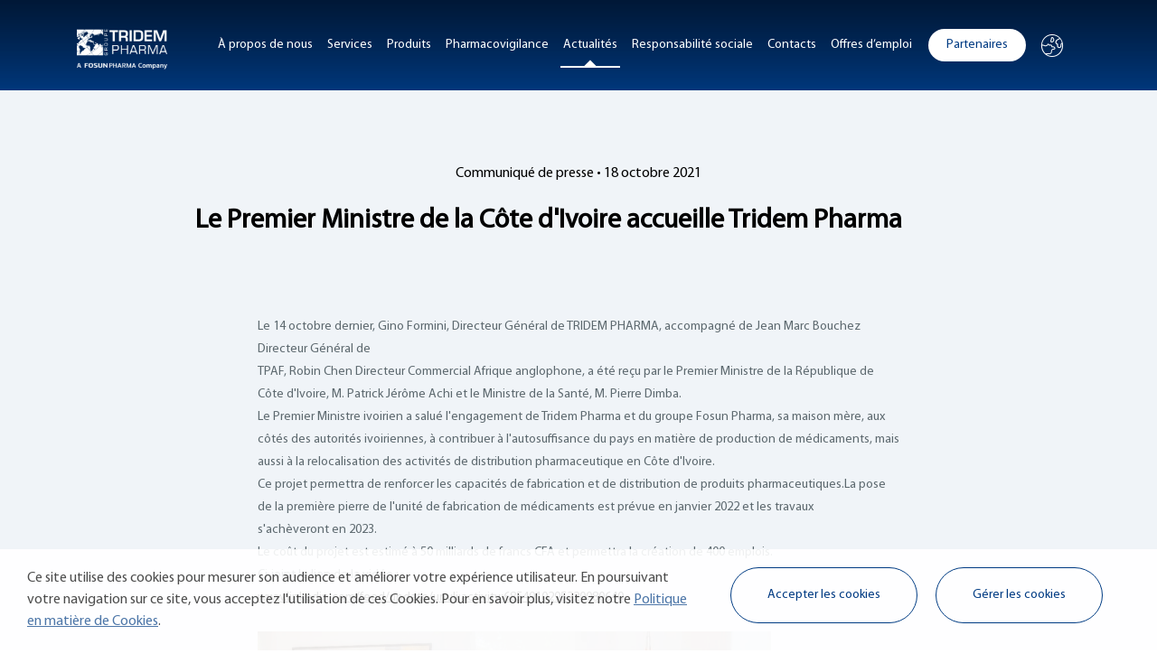

--- FILE ---
content_type: text/html; charset=utf-8
request_url: https://www.tridem-pharma.com/fr/news/detail-34.html
body_size: 1881
content:



<!DOCTYPE html>
<html>
	<head>
		<meta http-equiv="Content-Type" content="text/html; charset=utf-8">
	    <meta name="viewport" content="width=device-width, initial-scale=1.0, maximum-scale=1.0, user-scalable=no">
	    <meta name="format-detection" content="telephone=no" />
	    <meta name="apple-mobile-web-app-capable" content="yes" />
	    <meta name="apple-mobile-web-app-status-bar-style" content="black" /> 
	    <meta http-equiv="x-ua-compatible" content="IE=11,10,9,8" >
	    <title>Tridem Pharma | Une Solution d'Externalisation Globale pour les Entreprises Pharmaceutiques</title>
	    <meta name="description" content="Tridem Pharma fournit une offre unique pour délivrer des produits pharmaceutiques et de santé du monde entier vers l'Afrique et le Moyen-Orient." />
    	
    	<script language="javascript" type="text/javascript" src="https://staticfile.yonlive.com/js/jquery.js"></script>
    	<script language="javascript" type="text/javascript" src="../js/global.js"></script>

    	<link href="../css/global.css" rel="stylesheet" type="text/css">     	
    	<link href="../css/max800.css" rel="stylesheet" type="text/css"> 
    	<link href="../css/aos.css" rel="stylesheet" type="text/css"> 
    	
    	<script type="text/javascript">
        	var Column = 4;
		</script>
	</head>
	
	<body>

		<section class="headbox mo_undis"></section>
		<section class="menu-mobile mo_dis"></section>
		<section class="headspace mo_dis"></section>

		<section class="headspace bgnav mo_undis"></section>
		
		<section class="bgf0f4f8">
			<div class="container cf block-padding">
				<div class="area_80 fnone marginauto" >
					<p class="h6 tcenter mo_tleft">Communiqué de presse • 18 octobre 2021 </p>
					<h2 class="font-bold line-height1_3em padding20 mo_padding0">Le Premier Ministre de la Côte d'Ivoire accueille Tridem Pharma</h2>
					<p class="line-000 opacity0_1 marginbottom40 mo_margintop20"></p>
					<div class="nd-con color5d696f">
						<span class="area_80 fnone dis marginauto"><p>
	<br />
</p>
<p>
	Le 14 octobre dernier, Gino Formini, Directeur Général de TRIDEM PHARMA, accompagné de Jean Marc Bouchez Directeur Général de
</p>
<p>
	TPAF, Robin Chen Directeur Commercial Afrique anglophone, a été reçu par le Premier Ministre de la République de Côte d'Ivoire, M. Patrick Jérôme Achi et le Ministre de la Santé, M. Pierre Dimba.
</p>
<p>
	Le Premier Ministre ivoirien a salué l'engagement de Tridem Pharma et du groupe Fosun Pharma, sa maison mère, aux côtés des autorités ivoiriennes, à contribuer à l'autosuffisance du pays en matière de production de médicaments, mais aussi à la relocalisation des activités de distribution pharmaceutique en Côte d'Ivoire.&nbsp;
</p>
<p>
	Ce projet permettra de renforcer les capacités de fabrication et de distribution de produits pharmaceutiques.La pose de la première pierre de l'unité de fabrication de médicaments est prévue en janvier 2022 et les travaux
</p>
<p>
	s'achèveront en 2023.
</p>
<p>
	Le coût du projet est estimé à 50 milliards de francs CFA et permettra la création de 400 emplois.
</p>
<p>
	Ci-joint le lien de la vidéo :
</p>
<p>
	<u><a href="http://www.linkedin.com/feed/update/urn:li:activity:6854910295220080640" target="_blank">www.linkedin.com/feed/update/urn:li:activity:6854910295220080640</a></u> 
</p>
<p>
	<br />
</p>
<p>
	<img src="https://www.tridem-pharma.com/uploads/20211220070053/f.jpg" /> 
</p>
<p>
	<br />
</p>
<p>
	<br />
</p>
<p>
	<br />
</p></span>
					</div>
				</div>
				<div class="tcenter" >
					<a class="com-more btnmore2 margintop40 mo_margintop20 cf dis" href="/fr/news/index.html">
						<span class="fleft">RETOUR</span></a>
				</div>
			</div>
		</section>

		<section class="footbox"></section>
		
		<script src="../js/aos.js"></script>
	
		<script> 
				
			AOS.init({
				duration: 800
			});				
		</script>
		
	</body>
</html>
 

--- FILE ---
content_type: text/html; charset=utf-8
request_url: https://www.tridem-pharma.com/FR/include/top.html?0.08682448179139612
body_size: 1614
content:
<div class="navbox cf">
	<div class="container poabsolute-wh50">
		<a href="/FR/index.html" class="dis logo"><img src="/FR/images/logo.png" class="dis height100"/></a>
		<div class="nav disinblock">
			<ul class="cf">
				<li class="menuLi">
					<a href="/FR/about/index.html" class="mainmenu positionRelative">À propos de nous
						<i class="icon-arrDown-fill iconfont poabsolute-w50"></i>
					</a>		
					<div class="menuListBox cf poabsolute-w50">
						<a href="/FR/about/index.html#aboutBox1">Présentation</a>
						<a href="/FR/about/index.html#aboutBox2">Culture</a>
						<a href="/FR/about/index.html#aboutBox3">Organisation</a>
						<a href="/FR/about/index.html#aboutBox4">Implantations</a>
					</div>
				</li>
				<li class="menuLi">
					<a href="/FR/services.html" class="mainmenu positionRelative">Services
						<i class="icon-arrDown-fill iconfont poabsolute-w50"></i>
					</a>
					<div class="menuListBox cf poabsolute-w50">
						<a href="/FR/services.html#aboutBox1">Distribution</a>
						<a href="/FR/services.html#aboutBox2">Licensing-out</a>
						<a href="/FR/services.html#aboutBox3">Marketing</a>
						<a href="/FR/services.html#aboutBox4">Promotion</a>
						<a href="/FR/services.html#aboutBox5">Affaires réglementaires</a>
						<a href="/FR/services.html#aboutBox6">Marché institutionnel</a>
						<a href="/FR/services.html#aboutBox7">Formation</a>
					</div>
				</li>	
				<li class="menuLi">
					<a href="/FR/products/index.html" class="mainmenu positionRelative">Produits
						<i class="icon-arrDown-fill iconfont poabsolute-w50"></i>
					</a>
					<div class="menuListBox cf poabsolute-w50">
						<a href="/FR/products/index.html">Antipaludiques</a>
						<a href="/FR/products/health.html">Santé des consommateurs</a>
						<!-- <a href="/FR/products/products.html">Autres produits</a> -->
					</div>	
				</li>
				<li class="menuLi">
					<a href="/FR/medicine.html" class="mainmenu positionRelative">Pharmacovigilance
						<i class="icon-arrDown-fill iconfont poabsolute-w50"></i>
					</a>
				</li>
				<li class="menuLi">
					<a href="/FR/news/index.html" class="mainmenu positionRelative">Actualités
						<i class="icon-arrDown-fill iconfont poabsolute-w50"></i>
					</a>
					<div class="menuListBox cf poabsolute-w50">
						<a href="/FR/news/index.html">Communiqués de presse</a>
						<a href="/FR/news/media.html">Articles de presse</a>
						<a href="/FR/news/publications.html">Publications</a>
					</div>
				</li>	
				<li class="menuLi">
					<a href="/FR/social.html" class="mainmenu positionRelative">Responsabilité sociale
						<i class="icon-arrDown-fill iconfont poabsolute-w50"></i>
					</a>	
				</li>	
				<li class="menuLi">
					<a href="/FR/contacts/index.html" class="mainmenu positionRelative">Contacts
						<i class="icon-arrDown-fill iconfont poabsolute-w50"></i>
					</a>
					<div class="menuListBox cf poabsolute-w50">
						<a href="/FR/contacts/index.html#aboutBox1">Nos emplacements</a>
						<a href="/FR/contacts/index.html#aboutBox2">Développement commercial</a>
						<a href="/FR/contacts/index.html#aboutBox3">Demande médias</a>
					</div>
				</li>	
				<li class="menuLi">
					<a href="/FR/careers/index.html" class="mainmenu positionRelative">Offres d’emploi
						<i class="icon-arrDown-fill iconfont poabsolute-w50"></i>
					</a>
					<div class="menuListBox cf poabsolute-w50">
						<a href="/FR/careers/index.html#aboutBox1">Philosophie</a>
						<a href="/FR/careers/index.html#aboutBox2">Évolution professionnelle</a>
						<a href="/FR/careers/index.html#aboutBox3">Rejoignez-nous</a>
					</div>
				</li>
				<li class="menuLi lastmenuLi">
					<a href="/FR/laboratory.html" class="mainmenu positionRelative">Partenaires</a>
				</li>
			</ul>
		</div>
		<div class="positionAbsolute language">
			<i class="iconfont icon-diqiu fa-2x colorfff"></i>
			<div class="undis">
				<a href="/">EN</a>
			</div>
		</div>
	</div>
</div>	


<script>

$(document).ready(function(){
  	$(".language").hover(function(){
		$(this).find(".undis").stop();
		$(this).find(".undis").slideToggle();
  	});
});

	// $(".language").click(function(){
	// 	$(this).find("undis").slideToggle();
	// })

function dropMenu(obj){
	var bname =$(".menuLi");
	var sname =$(".menuList");

	$(obj).each(function(i,v){
	var theSpan = $(v);
	var theMenu = theSpan.find(".menuListBox");
	var tarHeight = theMenu.height();
	//
	theMenu.css({height:0});
	theSpan.hover(
	function(){
		bname.find(".mainmenu").removeClass("menuLiBnameover");
		theSpan.find(".mainmenu").addClass("menuLiBnameover");
		theMenu.stop().show().animate({height:tarHeight},300);
	},function(){ 
			theSpan.find(".mainmenu").removeClass("menuLiBnameover");
			theMenu.stop().animate({height:0},100,function(){$(this).css({display:"none"});
			});
			$( bname[ Column ] ).find(".mainmenu").addClass("menuLipitchon");			
		});
	});
	$( bname[ Column ] ).find(".mainmenu").addClass("menuLipitchon");			
}

$(document).ready(function(){
	dropMenu(".menuLi"); 	
});


function menuPosition() {
	var _m = $(".t_M");
	var h1 = $(".in-kvbox").height();
	var h2 = $(".main_img").height();
	var h3 = $(".headbox_nopos").height();
	var kvH
	if ( h1 != null ){
		kvH = h1;
	}else if ( h2 != null ){
		kvH = h2;
	}else if( h3 != null ){
		kvH = h3;
	}
	var navDiv = $(".navbox");
	exceed  =  kvH - navDiv.height();
	navDiv.css({"top": ( exceed ) });
	//alert("top:"+exceed + "\nkvH="+  kvH +"  \nnavDiv.height="+navDiv.height() +"\n"+  $(".in-kvbox").height() );
	$(window).scroll(function() {
		var _top = $(window).scrollTop();
		if ( _top > exceed ){
			_m.addClass("fixed");
		}else{
			_m.removeClass("fixed");
		}
	});
	//END
}
</script>


--- FILE ---
content_type: text/html; charset=utf-8
request_url: https://www.tridem-pharma.com/FR/include/foot.html?0.3603128511375262
body_size: 2270
content:

<div class="container paddingtop40 paddingbottom40 mo_paddingtop20 mo_paddingbottom20 cf footerBox positionRelative mo_undis">
	<img src="../images/logo-footer.png" class="dis footerImg mo_marginauto poabsolute-h50 mo_positionStatic" >
	<div class="fright mo_fnone cf fontSize12 mo_paddingtop10 ">
		<div class="cf mo_tcenter">
			<a href="/FR/legalNotice.html" class="fleft mo_fnone color003b83 dis">Mentions légales</a>
			<a href="/FR/cookiesPolicy.html" class="fleft mo_fnone color003b83 dis">Politique en matière de Cookies</a>
			<a href="/FR/privacy.html" class="fleft mo_fnone color003b83 dis">Confidentialité et protection des données</a>
			<a href="/FR/sitemap.html" class="fleft mo_fnone color003b83 dis">Plan du site</a>
			<p class="fleft mo_fnone opacity0_6">&#169;1996-2020 Tridem Pharma, Inc.</p>
		</div>
		<div class="footerIcon paddingtop10 tright mo_tcenter">
			<a href="https://www.linkedin.com/company/tridem-pharma" target="_black" class="disinblock"><i class="iconfont icon-IN fa-2x"></i></a>
		</div>
	</div>
</div>

<div class="mo_dis container">
	<div class="cf paddingtop40">
		<div class="width25 fleft">
			<img src="../images/logo-footer.png" class="dis width100" >
		</div>
		<div class="width65 fright positionRelative footer_pull active">
			<a class="footer_link bgfff color003b83 cf dis positionRelative">
				Legal Notice<i class="iconfont icon-down poabsolute-h50 right10"></i>
			</a>
			<div class="footer_undisbox positionAbsolute width100 colorfff bg003b83">
				<a href="/FR/legalNotice.html" class="fleft mo_fnone color003b83 dis">Mentions légales</a>
				<a href="/FR/cookiesPolicy.html" class="fleft mo_fnone color003b83 dis">Politique en matière de Cookies</a>
				<a href="/FR/privacy.html" class="fleft mo_fnone color003b83 dis">Confidentialité et protection des données</a>
				<a href="/FR/sitemap.html" class="fleft mo_fnone color003b83 dis">Plan du site</a>
			</div>
		</div>
	</div>
	<div class="paddingbottom40 tright paddingtop20">
		<span class="opacity0_6">1996-2020 Tridem Pharma, Inc.</span>
		<a href="https://www.linkedin.com/company/tridem-pharma" target="_black"  class="disinblock"><i class="iconfont icon-IN fa-1_6x"></i></a>
	</div>
</div>

<script>
	$(".footer_link").on("click", function() {
		if( $(".footer_pull").hasClass("active") ){
			$(".footer_undisbox").animate({height:'180px'});
			$(".footer_pull").removeClass("active")
		}else{
			$(".footer_undisbox").animate({height:'0'});
			$(".footer_pull").addClass("active")
		}
		
	});

</script>

<a class="gototop" id="gototop" href="javascript:void(0);" onclick="goTop();return false;">
	<i class="iconfont icon-up"></i>
</a>


<div class="cookies">
	
	<div class="cookies-pop width50 poabsolute-wh50 padding40 bgfff undis">
		<h3 class="font-bold tcenter">Paramètres des Cookies</h3>
		<div class="margintop20 cf">
			<div class="disinblock fleft marginright5">
				<input name="RequiredCookies" disabled="disabled" id="RequiredCookies" type="checkbox" checked="checked" value="Required Cookies" class="AnalysisCookies">
				<label for="RequiredCookies"></label>
			</div>
			<h6 class="font-bold disinblock fleft">Cookies requis</h6>
		</div>	
		<p>Les Cookies requis permettent des fonctionnalités de base, notamment, relatives à la sécurité, la gestion réseau et l'accessibilité. Vous pouvez désactiver ceux-ci en modifiant vos paramètres réseau. Néanmoins, cela risque d'affecter la manière dont le site web fonctionne.</p>
		<div class="margintop20 cf">
			<div class="disinblock fleft marginright5">
				<input name="AnalysisCookies" class="AnalysisCookies" type="checkbox" value="Analysis Cookies">
				<label for="AnalysisCookies"></label>
			</div>
			<h6 class="font-bold disinblock fleft">Cookies d'analyse</h6>
		</div>	
		<p>Ces Cookies nous permettent de compter le nombre de visiteurs sur notre site web et de nous informer sur la manière dont ils le visitent afin d'en améliorer le fonctionnement.</p>
		<div class="margintop30 tcenter">
			<a class="button com-more btnmore2" id="btnmore3">OK</a>
		</div>
		
	</div>
	
	<div class="cookies-foot width100 poabsolute-b padding20_30">
		<dl class="cf">
			<dt class="width100 fleft mo_fnone h6 line-height1_5em opacity0_7">
				Ce site utilise des cookies pour mesurer son audience et améliorer votre expérience utilisateur. En poursuivant votre navigation sur ce site, vous acceptez l'utilisation de ces Cookies. Pour en savoir plus, visitez notre <a class="a02" href="/fr/cookiesPolicy.html">Politique en matière de Cookies</a>.
			</dt>
			<dd class="fright mo_fnone mo_margintop20 cf">
				<a class="footer_btn disinblock dis fright mo_fnone mo_marginright5" id="btnmore2">
					<p>Gérer les cookies</p>
				</a>
				<a class="footer_btn btn1 disinblock dis fright marginright20 mo_fnone mo_margintop10 mo_marginright5" id="btnmore1">
					<p>Accepter les cookies</p>
				</a>

			</dd>
		</dl>
	</div>
</div>


<script>
    $(function () {
        $(".cookies-foot").hide();
        var url = window.location.href;
        //alert(url.indexOf("cookiesPolicy")); 
        $("#btnmore1").click(function () {
            setCookie("cookie", "1");
            $(".cookies").fadeOut(300);
        });
        $("#btnmore2").click(function () {
            $(".cookies-pop").fadeIn(300);
        });
        $("#btnmore3").click(function () {
            if ($(".AnalysisCookies:checked").length > 0) {
                setCookie("cookie", "1");
            } else {
                setCookie("cookie", "2");
            }
            $(".cookies").fadeOut(300);
        });
        var cookie = getCookie("cookie");
        if (cookie != null && cookie == "1" && url.indexOf("cookiesPolicy") < 0) {
            //百度统计
        } else {
            $(".cookies-foot").show();
        }

    });
</script>

<!-- 百度统计代码 -->
<script>
	var _hmt = _hmt || [];
	(function() {
	  var hm = document.createElement("script");
	  hm.src = "https://hm.baidu.com/hm.js?5bbbfb24540ea08f635589b3f3f02261";
	  var s = document.getElementsByTagName("script")[0]; 
	  s.parentNode.insertBefore(hm, s);
	})();
</script>
	

--- FILE ---
content_type: text/html; charset=utf-8
request_url: https://www.tridem-pharma.com/FR/include/mobile-menu.html?0.8794358573609871
body_size: 1120
content:
<div class="header-mobile">
	<a href="/FR/index.html"><img src="../images/logo-footer.png" class="dis logo-mobile" ></a>
	<div class="mo_language">
		<a href="/index.html">EN</a>
	</div>
	<!-- <script>
	    $("a[data-language]").each(function (i, o) { language.set($(o), $(o).data("language")); });
	</script> -->
	<div class="mo_menu box-sizing">
		<div class="bar"></div>
		<div class="bar"></div>
		<div class="bar"></div>
	</div>	
</div>      
									
<div class="nav-mobile">
	<ul class="menu-items cf">
		<li class="menu-item">
			<a href="/FR/about/index.html" class="nav-mobile-level">À propos de nous</a>
			<div class="nav-mobile-icon"><i class="iconfont"></i></div>
			<div class="nav-mobile-level2">
				<a href="/FR/about/index.html#aboutBox1">Présentation</a>
				<a href="/FR/about/index.html#aboutBox2">Culture</a>
				<a href="/FR/about/index.html#aboutBox3">Organisation</a>
				<a href="/FR/about/index.html#aboutBox4">Implantations</a>
			</div>
		</li>
		<li class="menu-item">
			<a href="/FR/services.html" class="nav-mobile-level">Services</a>
			<div class="nav-mobile-icon"><i class="iconfont"></i></div>
			<div class="nav-mobile-level2">
				<a href="/FR/services.html#aboutBox1">Distribution</a>
				<a href="/FR/services.html#aboutBox2">Licensing-out</a>
				<a href="/FR/services.html#aboutBox3">Marketing</a>
				<a href="/FR/services.html#aboutBox4">Promotion</a>
				<a href="/FR/services.html#aboutBox5">Affaires réglementaires</a>
				<a href="/FR/services.html#aboutBox6">Marché institutionnel</a>
				<a href="/FR/services.html#aboutBox7">Formation</a>
			</div>
		</li>	
		<li class="menu-item">
			<a href="/FR/products/index.html" class="nav-mobile-level">Produits</a>	
			<div class="nav-mobile-icon"><i class="iconfont"></i></div>
			<div class="nav-mobile-level2">	
				<a href="/FR/products/index.html">Antipaludiques</a>
				<a href="/FR/products/health.html">Santé des consommateurs</a>
				<!-- <a href="/FR/products/products.html">Autres produits</a>				 -->
			</div>
		</li>
		<li class="menu-item">
			<a href="/FR/medicine.html" class="nav-mobile-level">Pharmacovigilance</a>
		</li>
		<li class="menu-item">
			<a href="/FR/news/index.html" class="nav-mobile-level">Actualités</a>
			<div class="nav-mobile-icon"><i class="iconfont"></i></div>
			<div class="nav-mobile-level2">
				<a href="/FR/news/index.html">Communiqués de presse</a>
				<a href="/FR/news/media.html">Articles de presse</a>
				<a href="/FR/news/publications.html">Publications</a>
			</div>
		</li>				

		<li class="menu-item">
			<a href="/FR/social.html" class="nav-mobile-level">Responsabilité</a>	
		</li>	
		<li class="menu-item">
			<a href="/FR/contacts/index.html" class="nav-mobile-level">Contacts</a>
			<div class="nav-mobile-icon"><i class="iconfont"></i></div>
			<div class="nav-mobile-level2">
				<a href="/FR/contacts/index.html#aboutBox1">Nos emplacements</a>
				<a href="/FR/contacts/index.html#aboutBox2">Développement commercial</a>
				<a href="/FR/contacts/index.html#aboutBox3">Demande médias</a>
			</div>
		</li>	
		<li class="menu-item">
			<a href="/FR/careers/index.html" class="nav-mobile-level">Offres d’emploi</a>
			<div class="nav-mobile-icon"><i class="iconfont"></i></div>
			<div class="nav-mobile-level2">
				<a href="/FR/careers/index.html#aboutBox1">Philosophie</a>
				<a href="/FR/careers/index.html#aboutBox2">Évolution professionnelle</a>
				<a href="/FR/careers/index.html#aboutBox3">Rejoignez-nous</a>
			</div>
		</li>
		<li class="menu-item">
			<a href="/FR/laboratory.html" class="nav-mobile-level">Partenaires
			</a>
		</li>
		
		
	</ul> 
</div>


<script>
	$(".menu-mobile .mo_menu").click(function(){
		$(".menu-mobile .mo_menu").toggleClass("hover");
		$(".nav-mobile").toggleClass("open");
		$(".nav-mobile-level2").slideUp();
		$(".nav-mobile-icon").removeClass("hover");
	})
	$(".menu-item a").click(function(){
		$(".menu-mobile .mo_menu").removeClass("hover");
		$(".nav-mobile").removeClass("open");
	})
	
	$(".nav-mobile-icon").click(function(){
		$(this).toggleClass("hover");
		$(this).next(".nav-mobile-level2").slideToggle();
	})

</script>


--- FILE ---
content_type: text/css
request_url: https://www.tridem-pharma.com/fr/css/global.css
body_size: 12485
content:
@charset "utf-8";
/* CSS Document */
* { margin:0; padding:0 }
*:focus {outline: none }

html {
    margin: 0;
    padding: 0;
    border: 0;
    vertical-align: baseline;
    font: inherit;
    font-size:62.5%; /* 10÷16=62.5% */
    width:100%;
    height:100%;
    -webkit-overflow-scrolling: touch;
    -webkit-text-size-adjust: none;
    -moz-text-size-adjust: none;
    -ms-text-size-adjust: none;
    text-size-adjust: none;    
    text-rendering:optimizeLegibility;
    -webkit-font-smoothing:antialiased; 
    -moz-font-smoothing:antialiased; 
    font-smoothing:antialiased;
}
body { 
    font-family: MyriadPro, Arial, sans-serif;
	font-size:14px; font-size:1.4rem; /* 12÷10=1.2 */
    font-weight:400;
    line-height:180%; 
    color:#000; 
    background: #fff; 
    height:100%;
    overflow-x: hidden
}


em, q, cite, address { font-weight:400; font-style:normal }
h1, h2, h3, h4, h5, h6 { font-weight:400 }
address { display:inline }
img { border:none }
li { list-style:none }
q { quotes:none }
strong { font-weight:bold }
table { border-collapse:collapse }
th { text-align:left; font-weight:400 }
small { -webkit-text-size-adjust:none; font-size:10px }
i { font-style:normal } 

::selection { background-color:#003b83; color:#fff }
::-moz-selection { background-color:#003b83; color:#fff }

/* link */
a { color:#000; outline-style:none; text-decoration:none; cursor:pointer; transition:0.2s; -webkit-transition: 0.2s; -moz-transition: 0.2s; -o-transition: 0.2s }
a:hover { color:#000 }

a:hover .a01, a.a01:hover, .a01 a:hover { color: #003b83 }
a:hover .a02, a.a02:hover, .a02 a:hover { color: #3074ff!important }

/* clear float */
.cf { zoom:1 } /* for IE */
.cf:after { content:"."; display: block; clear:both; font-size:0; height:0; visibility:hidden; overflow:hidden } /* for other */
/* end of clear float */

/* float */
.fleft { float:left!important }
.fright { float:right!important }
.fnone { float:none!important }
/* text-align */
.tleft { text-align:left }
.tright { text-align:right }
.tcenter { text-align:center }
.tbottom { vertical-align: text-bottom }
.tmiddle { vertical-align: middle }
/* display */
.dis { display:block }
.undis { display:none }
.disinline { display:inline }
.disinblock { display:inline-block }

.cursor_pointer { cursor:pointer }
.cursor_default { cursor:default }

.imgcover { object-fit: cover }

/* form */
label { cursor:pointer }
label:hover { text-decoration:underline }
input, select, textarea { vertical-align:middle; color:#000; font-family: MyriadPro, Arial, sans-serif; transition:0.2s; -webkit-transition: 0.2s; -moz-transition: 0.2s; -o-transition: 0.2s; -webkit-box-sizing:border-box; -moz-box-sizing:border-box; box-sizing:border-box; -moz-border-radius:0; -webkit-border-radius:0; border-radius:0; appearance:none; -moz-appearance:none; -webkit-appearance:none }
input[type="text"], input[type="password"], select { height: 48px; line-height: 48px; border: 1px solid transparent; background:#fff ;padding:0 10px; appearance:none; -moz-appearance:none; -webkit-appearance:none }
input[type="text"]:focus, input[type="password"]:focus { box-shadow: 1px 6px 7px 0px rgba(0, 0, 0, 0.3);  }
input[type="checkbox" i] { -webkit-appearance: checkbox; box-sizing: border-box }
textarea { background: #fff; padding:10px;resize: none }
textarea:focus { box-shadow: 1px 6px 7px 0px rgba(0, 0, 0, 0.3) }
button { cursor:pointer; vertical-align:middle; text-align:center; font-family: MyriadPro, Arial, sans-serif }
select::-ms-expand { display: none }

/*-------------------结构-------------------*/
article, aside, details, figcaption, figure, footer, header, hgroup, main, nav, section, summary, time { display:block }

.container { margin-right:auto; margin-left:auto }
.container:before, .container:after { content:" "; display:table }
.container:after { clear: both }

/*-------------------手机端菜单-------------------*/
#cd-lateral-nav { display: none }

/*-------------------定位-------------------*/
.positionRelative { position: relative }
.positionAbsolute { position: absolute } 
.positionStatic { position:static!important; top: 0!important; margin-top: 0!important }

.poabsolute-wh50 { position:absolute; top:50%; left:50%; -webkit-transform: translate(-50%, -50%); -moz-transform: translate(-50%, -50%); -ms-transform: translate(-50%, -50%); -o-transform: translate(-50%, -50%); transform: translate(-50%, -50%) }
.poabsolute-w50 { position:absolute; left:50%; -webkit-transform: translateX(-50%); -moz-transform: translateX(-50%); -ms-transform: translateX(-50%); -o-transform: translateX(-50%); transform: translateX(-50%) }
.poabsolute-h50 { position:absolute; top:50%; -webkit-transform: translateY(-50%); -moz-transform: translateY(-50%); -ms-transform: translateY(-50%); -o-transform: translateY(-50%); transform: translateY(-50%) }
.poabsolute-t { position:absolute; top:0 }
.poabsolute-b { position:absolute; bottom:0 }

.left0 { left:0!important }
.right0 { right:0!important }
.right10 { right:10px!important }
.bottom0 { bottom:0!important }
.top0 { top:0!important }

.zindex2 { z-index:2 }
.zindex3 { z-index:3 }
.overhidden { overflow:hidden }

/*-------------------通用圆角-------------------*/
.border-radius5 { -moz-border-radius:5px; -webkit-border-radius:5px; border-radius:5px }
.border-radius10 { -moz-border-radius:10px; -webkit-border-radius:10px; border-radius:10px }
.border-radius50 { -moz-border-radius:50%; -webkit-border-radius:50%; border-radius:50% }

/*-------------------透明度-------------------*/
.opacity0 { filter:alpha(opacity=0); -moz-opacity:0; -khtml-opacity:0; opacity:0 }
.opacity0_1 { filter:alpha(opacity=10); -moz-opacity:0.1; -khtml-opacity:0.1; opacity:0.1 }
.opacity0_3 { filter:alpha(opacity=30); -moz-opacity:0.3; -khtml-opacity:0.3; opacity:0.3 }
.opacity0_5 { filter:alpha(opacity=50); -moz-opacity:0.5; -khtml-opacity:0.5; opacity:0.5 }
.opacity0_6 { filter:alpha(opacity=60); -moz-opacity:0.6; -khtml-opacity:0.6; opacity:0.6 }
.opacity0_7 { filter:alpha(opacity=70); -moz-opacity:0.7; -khtml-opacity:0.7; opacity:0.7 }
.opacity0_8 { filter:alpha(opacity=80); -moz-opacity:0.8; -khtml-opacity:0.8; opacity:0.8 }

/*-------------------字体颜色、样式、字体间距-------------------*/
@font-face {
  font-family: 'MyriadPro';
  font-display: swap;
  src: url('../../font/MyriadPro-Regular.eot'); /* IE9*/
  src: url('../../font/MyriadPro-Regular.eot?#iefix') format('embedded-opentype'), /* IE6-IE8 */
  url('../../font/MyriadPro-Regular.woff2') format('woff2'),
  url('../../font/MyriadPro-Regular.woff') format('woff'), /* chrome、firefox */
  url('../../font/MyriadPro-Regular.ttf') format('truetype'), /* chrome、firefox、opera、Safari, Android, iOS 4.2+*/
  url('../../font/MyriadPro-Regular.svg#Alibaba-PuHuiTi-Regular') format('svg'); /* iOS 4.1- */
}

.iconfont { line-height: 1em }

.fa-0_6x { font-size: 0.6em!important; -webkit-transform: scale(0.8) }
.fa-0_8x { font-size: 0.8em!important }
.fa-1x { font-size: 1em!important }
.fa-1_2x { font-size: 1.2em!important }
.fa-1_6x { font-size: 1.6em!important }
.fa-1_8x { font-size: 1.8em!important }
.fa-2x { font-size: 2em!important }
.fa-2_4x { font-size: 2.4em!important }
.fa-3x { font-size: 3em!important }
.fa-3_4x { font-size: 3.4em!important }
.fa-4x { font-size: 4em!important }
.fa-5x { font-size: 5em!important }

.font-bold { font-weight: bold }
.font-thin { font-weight: 200 }
.letter_2x { letter-spacing: 2px }

.fontSize12 { font-size:12px }
h1, .h1 { font-size: 50px; line-height:1.1em }
h2, .h2 { font-size: 34px; line-height:1.1em }
h3, .h3 { font-size: 30px; line-height:1.1em }
h4, .h4 { font-size: 26px; line-height:1.1em }
h5, .h5 { font-size: 20px }
h6, .h6 { font-size: 16px }

.line-height1em { line-height:1em }
.line-height1_1em { line-height:1.1em }
.line-height1_2em { line-height:1.2em }
.line-height1_3em { line-height:1.3em }
.line-height1_4em { line-height:1.4em }
.line-height1_5em { line-height:1.5em }
.line-height1_6em { line-height:1.6em }
.line-height1_8em { line-height:1.8em }
.line-height2em { line-height:2em }
.line-height2_5em { line-height:2.5em }

.colorfff, .colorfff a, .colorfff a:link, .colorfff a:visited, .colorfff a:active { color: #fff }
.colorfff a:hover, a:hover .colorfff, a.colorfff:hover { color: #fff }
.color000, .color000 a, .color000 a:link, .color000 a:visited, .color000 a:active { color: #000 }
.color000 a:hover, a:hover .color000, a.color000:hover { color: #000 }

.colorf00 { color: #f00 }
.color666 { color: #666 }
.color0062b1 { color: #0062b1 }
.colorf08300 { color: #f08300 }
.color009d85 { color: #009d85 }
.color541b86 { color: #541b86 }
.color4c577b { color: #0c577b }
.color5d696f { color: #5d696f }
.color003b83 { color: #003b83 }
.color005ccc { color: #005ccc }

/*-------------------背景颜色--------------------*/
.bgfff { background: #fff }
.bg000 { background: #000 }
.bgf0f4f8 { background: #f0f4f8 }
.bgf9f9f9 { background: #f9f9f9 }
.bgfdf2e5 { background: #fdf2e5 }
.bgf4f8f1 { background: #f4f8f1 }
.bg003b83 { background: #003b83 }
.bg0a347f { background: #0a347f }
.bg005ccc { background: #005ccc }
.bgc4d6ec { background: #c4d6ec }
.bgnav { background-image: linear-gradient( #00234f,#00387c ) }

/*-------------------分割线、边框-------------------*/
.line-ccdef0 { width:100%; height:1px; line-height:1px; font-size:0; background:#ccdef0; border:0 none }
.line-003576 { width:100%; height:1px; line-height:1px; font-size:0; background:#003576; border:0 none }
.border-d7d7d7 { border:1px solid #d7d7d7;box-sizing: border-box }
.txt_border { text-decoration:underline;color: #003b83 }
.txt_border:hover { text-decoration:none;color:rgba(0,59,131,0.7) }
.border-r-fff { border-right: 1px solid rgba(255,255,255,0.2);box-sizing: border-box }

/*-------------------间距-------------------*/
.margintop5 { margin-top:5px }
.margintop10 { margin-top:10px }
.margintop15 { margin-top:15px }
.margintop20 { margin-top:20px }
.margintop25 { margin-top:25px }
.margintop30 { margin-top:30px }
.margintop40 { margin-top:40px }
.margintop50 { margin-top:50px } 
.margintop60 { margin-top:60px } 
.margintop100 { margin-top:100px } 

.marginbottom5 { margin-bottom:5px }
.marginbottom10 { margin-bottom:10px }
.marginbottom15 { margin-bottom:15px }
.marginbottom20 { margin-bottom:20px }
.marginbottom30 { margin-bottom:30px }
.marginbottom40 { margin-bottom:40px }
.marginbottom50 { margin-bottom:50px }
.marginbottom60 { margin-bottom:60px }

.marginleft5 { margin-left:5px }
.marginleft10 { margin-left:10px }
.marginleft15 { margin-left:15px }
.marginleft20 { margin-left:20px }
.marginleft30 { margin-left:30px }
.marginleft40 { margin-left:40px }
.marginleft50 { margin-left:50px }

.marginright2 { margin-right:2px }
.marginright5 { margin-right:5px }
.marginright10 { margin-right:10px }
.marginright20 { margin-right:20px }
.marginright30 { margin-right:30px }
.marginright40 { margin-right:40px }
.marginright50 { margin-right:50px }

.marginauto { margin-left:auto; margin-right:auto }

.paddingtop0 { padding-top:0!important }
.paddingtop5 { padding-top:5px }
.paddingtop10 { padding-top:10px }
.paddingtop15 { padding-top:15px }
.paddingtop20 { padding-top:20px }
.paddingtop30 { padding-top:30px }
.paddingtop35 { padding-top:35px }
.paddingtop40 { padding-top:40px }
.paddingtop45 { padding-top:45px }
.paddingtop50 { padding-top:50px }
.paddingtop60 { padding-top:60px }

.paddingbottom0 { padding-bottom:0!important }
.paddingbottom5 { padding-bottom:5px }
.paddingbottom10 { padding-bottom:10px }
.paddingbottom15 { padding-bottom:15px }
.paddingbottom20 { padding-bottom:20px }
.paddingbottom30 { padding-bottom:30px }
.paddingbottom35 { padding-bottom:35px }
.paddingbottom40 { padding-bottom:40px }
.paddingbottom45 { padding-bottom:45px }
.paddingbottom50 { padding-bottom:50px }
.paddingbottom60 { padding-bottom:60px }

.paddingleft0 { padding-left:0!important }
.paddingleft5 { padding-left:5px }
.paddingleft10 { padding-left:10px }
.paddingleft15 { padding-left:15px }
.paddingleft20 { padding-left:20px }
.paddingleft30 { padding-left:30px }
.paddingleft40 { padding-left:40px }
.paddingleft50 { padding-left:50px }

.paddingright0 { padding-right:0!important }
.paddingright5 { padding-right:5px }
.paddingright10 { padding-right:10px }
.paddingright15 { padding-right:15px }
.paddingright20 { padding-right:20px }
.paddingright30 { padding-right:30px }
.paddingright40 { padding-right:40px }
.paddingright50 { padding-right:50px }

.padding4vw { padding:4%; -webkit-box-sizing:border-box; -moz-box-sizing:border-box; box-sizing:border-box }
.padding10 { padding:10px; -webkit-box-sizing:border-box; -moz-box-sizing:border-box; box-sizing:border-box }
.padding15 { padding:15px; -webkit-box-sizing:border-box; -moz-box-sizing:border-box; box-sizing:border-box }
.padding20 { padding:20px; -webkit-box-sizing:border-box; -moz-box-sizing:border-box; box-sizing:border-box }
.padding20_30 { padding:20px 30px; -webkit-box-sizing:border-box; -moz-box-sizing:border-box; box-sizing:border-box }
.padding30 { padding:30px; -webkit-box-sizing:border-box; -moz-box-sizing:border-box; box-sizing:border-box }
.padding40 { padding:40px; -webkit-box-sizing:border-box; -moz-box-sizing:border-box; box-sizing:border-box }
.padding60 { padding:60px; -webkit-box-sizing:border-box; -moz-box-sizing:border-box; box-sizing:border-box }
.padding20_40 { padding:20px 40px; -webkit-box-sizing:border-box; -moz-box-sizing:border-box; box-sizing:border-box }
.padding30_40 { padding:30px 40px; -webkit-box-sizing:border-box; -moz-box-sizing:border-box; box-sizing:border-box }
.box-sizing { -webkit-box-sizing:border-box; -moz-box-sizing:border-box; box-sizing:border-box }

.mo_dis { display:none }
.mo_undis { display:block }

.row10 { margin-left: -10px; margin-right: -10px }
.row15 { margin-left: -15px; margin-right: -15px }
.row20 { margin-left: -20px; margin-right: -20px }
.row30 { margin-left: -30px; margin-right: -30px }
.row40 { margin-left: -40px; margin-right: -40px }

/*-------------------宽度、高度--------------------*/
.width10 { width:10% }
.width11 { width:11.11% }
.width14 { width:14.28% }
.width15 { width:15% }
.width16 { width:16.66% }
.width20 { width:20% }
.width25 { width:25% }
.width30 { width:30% }
.width33 { width:33.33% }
.width35 { width:35% }
.width40 { width:40% }
.width45 { width:45% }
.width50 { width:50% }
.width60 { width:60% }
.width65 { width:65% }
.width66 { width:66.66% }
.width70 { width:70% }
.width75 { width:75% }
.width80 { width:80% }
.width90 { width:90% }
.width100 { width:100% }
.maxwidth80 { max-width: 80% }

.imgw40 { display:block; max-width:40%; height:auto }
.imgw50 { display:block; max-width:50%; height:auto }
.imgw60 { display:block; max-width:60%; height:auto }
.imgw80 { display:block; max-width:80%; height:auto }
.imgw90 { display:block; max-width:90%; height:auto }
.imgw100 { display:block; max-width:100%; height:auto }

.height50 { height:50% }
.height80 { height:80% }
.height100 { height:100% }
.nd-con img { max-width: 80%;display: block }

.infinite-height { margin-bottom: -3000px; padding-bottom: 3000px }

/*-------------------区块-------------------*/
.area_100 { float:left; width:100% }
.area_90 { float:left; width:90% }
.area_85 { float:left; width:85% }
.area_80 { float:left; width:80% }
.area_75 { float:left; width:75% }
.area_70 { float:left; width:70% }
.area_66 { float:left; width:66.66% }
.area_65 { float:left; width:65% }
.area_60 { float:left; width:60% }
.area_55 { float:left; width:55% }
.area_50 { float:left; width:50% }
.area_48 { float:left; width:48% }
.area_45 { float:left; width:45% }
.area_40 { float:left; width:40% }
.area_35 { float:left; width:35% }
.area_33 { float:left; width:33.33% }
.area_30 { float:left; width:30% }
.area_25 { float:left; width:25% }
.area_20 { float:left; width:20% }
.area_15 { float:left; width:15% }
.area_10 { float:left; width:10% }

.com-rows_1 { display:block; white-space:nowrap; overflow:hidden; text-overflow:ellipsis }
.com-rows_2 { height:2.75em; line-height:1.4em; overflow:hidden; text-overflow:ellipsis; display:-webkit-box; -webkit-line-clamp:2; -webkit-box-orient:vertical/*最多显示2行，超出省略号*/ }
.com-rows_max2 { max-height:2.75em; line-height:1.4em; overflow:hidden; text-overflow:ellipsis; display:-webkit-box; -webkit-line-clamp:2; -webkit-box-orient:vertical/*最多显示2行，超出省略号*/ }
.com-rows_3 { height:4.45em; line-height:1.5em; overflow:hidden; text-overflow:ellipsis; display:-webkit-box; -webkit-line-clamp:3; -webkit-box-orient:vertical }
.com-rows_max3 { max-height:4.45em; line-height:1.5em; overflow:hidden; text-overflow:ellipsis; display:-webkit-box; -webkit-line-clamp:3; -webkit-box-orient:vertical }
.com-rows_4 { height:5.95em; line-height:1.5em; overflow:hidden; text-overflow:ellipsis; display:-webkit-box; -webkit-line-clamp:4; -webkit-box-orient:vertical }
.com-rows_max4 { max-height:5.95em; line-height:1.5em; overflow:hidden; text-overflow:ellipsis; display:-webkit-box; -webkit-line-clamp:4; -webkit-box-orient:vertical }
.com-rows_5 { height:7.45em; line-height:1.5em; overflow:hidden; text-overflow:ellipsis; display:-webkit-box; -webkit-line-clamp:5; -webkit-box-orient:vertical }
.com-rows_6 { height:8.95em; line-height:1.5em; overflow:hidden; text-overflow:ellipsis; display:-webkit-box; -webkit-line-clamp:6; -webkit-box-orient:vertical }

.newscom-rows_1 { display:block; white-space:nowrap; overflow:hidden; text-overflow:ellipsis }
.newscom-rows_2 { height:2.75em; line-height:1.4em; overflow:hidden; text-overflow:ellipsis; display:-webkit-box; -webkit-line-clamp:2; -webkit-box-orient:vertical/*最多显示2行，超出省略号*/ }
.newscom-rows_3 { height:4.45em; line-height:1.5em; overflow:hidden; text-overflow:ellipsis; display:-webkit-box; -webkit-line-clamp:3; -webkit-box-orient:vertical }

/*-------------------按钮-------------------*/ 
.button, a.button, input.button { text-decoration: none; text-align: center; display: inline-block; appearance: none; cursor: pointer; -webkit-box-sizing: border-box; -moz-box-sizing: border-box; box-sizing: border-box; -webkit-transition-property: all; transition-property: all; transition:0.2s; -webkit-transition: 0.2s; -moz-transition: 0.2s; -o-transition: 0.2s }

.com-more { display: inline-block; padding: 0 40px; border-radius: 50px;-webkit-box-sizing: border-box;-moz-box-sizing: border-box;box-sizing: border-box;line-height: 60px; height: 60px }
.btnmore1 { color: #fff!important;border: 1px solid #fff }
.btnmore2 { color: #003b83!important;border: 1px solid #003b83 }
.kv-btnmore { background: #003b83; color: #fff!important;border: 1px solid #003b83 }
.kv-btnmore2 { background: #1ca5de; color: #fff!important;border: 1px solid #1ca5de }
.com-more.btnmore1:hover { background: #fff; color: #003b83!important }
.com-more.btnmore2:hover { background: #003b83; color: #fff!important }
.com-more.kv-btnmore:hover { background: #fff; color: #003b83!important;border: 1px solid #fff }
.com-more.kv-btnmore2:hover { background: #fff; color: #1ca5de!important;border: 1px solid #fff }

.-btnmore { background: #003b83; color: #fff!important;border: 1px solid #003b83 }

.gototop { display:block; width:40px; text-align: center; height:40px; line-height: 40px; -moz-border-radius:50%; -webkit-border-radius:50%; border-radius:50%; position:fixed; right:10px; bottom:10px; z-index:1001; transition-duration:0.3s; -webkit-transition-duration: 0.3s; -moz-transition-duration: 0.3s; -o-transition-duration: 0.3s; display:none; background: rgba(0,0,0,0.2) }
.gototop:hover { background:#fff; box-shadow: 2px 2px 6px 0px #adadad }
.gototop .icon-up { color: rgba(0,0,0,0.6); font-size: 20px; line-height: 40px }


/*-------------------分页css开始-------------------*/
.vision-anchor { width: 100%; height: 1px; line-height: 1px; font-size: 0; position: absolute; top: -100px; left: 0; pointer-events: none }

/*-------------------分享-------------------*/
.breadcrumb-share { display:block; float:right; width:66px; height: 48px; line-height: 48px; position: relative; z-index: 100 }
.breadcrumb-share .share_more { font-size:14px; filter:alpha(opacity=50); -moz-opacity:0.5; -khtml-opacity:0.5; opacity:0.5 }
.breadcrumb-share .share_more:hover { color:#32b32f; filter:alpha(opacity=100); -moz-opacity:1; -khtml-opacity:1; opacity:1 }
.breadcrumb-share-pop { width: 100%; height: 70px; text-align: center; background: #ececec; position: absolute; top: 48px; left: 0; display: none }
.breadcrumb-share-pop a { width: 100%; height: 30px; line-height: 30px }
.breadcrumb-share-pop a:first-of-type { padding-top: 5px }
.breadcrumb-share-pop a:last-of-type { padding-bottom: 5px }
.breadcrumb-share-pop a .iconfont { line-height: 30px; margin-right: 5px }
.share-mask { width: 100%; height: 100%; background: rgba(0,0,0,0.8); position: fixed; top: 0; left: 0; z-index: 9999; cursor: pointer; display: none }
.share-mask img { border: 8px solid #fff }

/*-------------------头部-------------------*/ 
.headbox { width: 100%; height:0; position: fixed; z-index: 1000 }

.navbox, .logo, .nav .menuLi .mainmenu, .language, .menu,.nav .lastmenuLi, .com-more { -moz-transition: 0.3s; -o-transition: 0.3s; -webkit-transition: 0.3s; transition: 0.3s }

.navbox { width: 100%; height: 100px;  position: absolute; top: 0; left: 0; z-index: 999; /* 浏览器不支持的时候显示 */
background-image: linear-gradient( rgba(0, 0, 0, 0.3) , rgba(0, 0, 0, 0) ) }

.logo { width: auto; height: 45px; position: absolute; z-index: 1000;left: 0 }

.nav { float: right; margin-right: 60px }
.nav .menuLi { float: left; display: block; position: relative }
.nav .menuLi .mainmenu { display: block; padding: 0 15px; position: relative; -webkit-box-sizing: border-box; -moz-box-sizing: border-box; box-sizing: border-box;line-height: 36px;height: 36px;color: #fff }
.nav .menuLi .mainmenu:after { content: ''; width: calc(100% - 40px); height:0; position: absolute; bottom: -7px; left: 20px; background: #fff; -moz-transition: 0.1s; -o-transition: 0.1s; -webkit-transition: 0.1s; transition: 0.1s;z-index: 9; }
.nav .menuLi i { opacity: 0 }

/* 选中状态 */
.nav .menuLi .mainmenu.menuLipitchon i  { color: #fff;opacity: 1 }
.nav .menuLi .mainmenu.menuLipitchon::after { height:2px;background: #fff; }
/* 鼠标移入状态 */
.nav .menuLi .mainmenu:hover i { color: #307ad4;opacity: 1 }
.nav .menuLi .mainmenu:hover::after { height:2px;background: #307ad4; }

.menuListBox { min-width: 100%; line-height:40px; top: 41px; background:rgba(250, 250, 250, 0.9); display:none;border-top:2px solid #307ad4;z-index: 99;padding: 20px 20px 10px 20px;border-bottom-left-radius: 25px;border-bottom-right-radius:25px }

.menuListBox a { display:block;  white-space:nowrap;border-bottom: 1px solid rgba(127, 127, 127, 0.3) }
.menuListBox a:nth-last-of-type(1), .menuListBox a:nth-last-of-type(1):hover { border-bottom: none }
.menuListBox a:hover { border-bottom: 1px solid #307ad4;color:#307ad4 }

.language { right: -15px;top:5px;cursor: pointer;width: 60px }
.language .undis { background:rgba(250, 250, 250, 0.9);width: 50px;text-align: center; margin-left: -10px;color: #307ad4 }
.lastmenuLi a { padding: 0 20px!important }
.nav .lastmenuLi { margin-left: 20px }
.nav .lastmenuLi .mainmenu:hover::after, .nav .lastmenuLi .mainmenu.menuLiBnameover::after, .nav .lastmenuLi .mainmenu.menuLipitchon::after { height: 0 }
.nav .lastmenuLi .mainmenu { padding: 0 20px;background: #fff;color: #003b83;border-radius:50px }
.nav .lastmenuLi:hover .mainmenu, .nav .lastmenuLi .menuLipitchon { background: #003b83;color: #fff }
.navbox .icon-arrDown-fill { bottom: -10px }

/* 00234f  大于300的导航 */
.navcur.navbox { background-image: linear-gradient( #00234f,#00387c );box-shadow: 1px 6px 7px 0px rgba(0, 0, 0, 0.3) }
.navcur.navbox .menuListBox { background: #074a9b }
.navcur.navbox .menuListBox a { color:#fff;opacity: 0.7 }
.navcur.navbox .menuListBox a:hover { color:#fff;opacity: 1 }

/*-------------------底部-------------------*/
.footerImg { height: 50px }
.footerBox .color003b83 { margin-right: 30px;font-weight: 800; }
.footerIcon a { padding-right: 10px }
.footerBox .color003b83:hover { color: rgb(0,59,131, 0.7) }
.footerIcon i:hover { opacity: 0.7 }

.foot-linkpage .navbox { background-image: linear-gradient( #00234f,#00387c ) }
.foot-linkpage .a02, .cookies .a02 { color:#003b83; text-decoration: underline }
.foot-linkpage .a02:hover, .cookies .a02:hover { color:rgba(0,59,131,0.7); text-decoration: none }

.sitemap-list01 a:hover { color: #003b83 }
.sitemap-list02 a { color: #fff }
.sitemap-list02 a:hover { color: rgba(255,255,255,0.7) }

.cookies { width: calc(100vw); height: calc(100vh); position: fixed; top: 0; left: 0; z-index: 22222; pointer-events: none} 
.cookies a, .cookies .icon-close, .cookies input { pointer-events: all }
.cookies-foot { background: rgba(255,255,255,0.9) }
.cookies dl { padding-right: 480px }
.cookies dl dd { width: 450px; text-align: right; margin-right: -450px }
.cookies .com-more { width: 160px; padding: 0; text-align: center }
.cookies .btnmore1 { text-decoration: underline }
.cookies .btnmore1:hover { text-decoration: none }
.cookies-pop { z-index: 999 }
.cookies-pop .icon-close { position: absolute; top: 20px; right: 20px; cursor: pointer; transition: all 0.2s }
.cookies-pop .icon-close:hover { transform: rotate(90deg) }

.cook_tabs { border-right:1px solid #d2d2d2;border-bottom:1px solid #d2d2d2;box-sizing: border-box }
.cook_tabs li div { float: left }
.cook_tabs li .bor { border-left:1px solid #d2d2d2;border-top:1px solid #d2d2d2;box-sizing: border-box }
.cook_tabs li>div:nth-of-type(1) { width: 20% }
.cook_tabs li>div:nth-of-type(2) { width: 20% }
.cook_tabs li>div:nth-of-type(3) { width: 30% }
.cook_tabs li>div:nth-of-type(4) { width: 30% }


.footer_btn { display: inline-block;padding: 0 40px;border-radius: 50px;-webkit-box-sizing: border-box;-moz-box-sizing: border-box;box-sizing: border-box; border: 1px solid #003b83;color: #003b83; }
.footer_btn p { line-height: 20px;margin-top: 20px;margin-bottom: 20px;position: relative }

.footer_btn:hover { color: #003b83 }
.footer_btn:hover {  background:#003b83;color: #fff }

/*-------------------通用-------------------*/
.headspace { width: 100%; height: 100px }
.block-padding { padding-top: 80px; padding-bottom: 80px }
.block-padding-t { padding-top: 80px }
.block-padding-b { padding-bottom: 80px }

.kvHeight { height: calc(60vh);min-height: 400px }
.dot_pull p { margin-top: 5px;margin-left: 15px }
.dot_pull em { display: inline-block;width:6px;height: 6px;margin-left: -15px;background: #333;border-radius: 5px;float: left;margin-top: 8px }
.dot_pull .dot-bgfff {background: rgba(255,255,255,0.8); border-radius: 30px; min-height: 370px;}
.dot_pull1{bottom: 10%;}

/* 公用缓动时间 */
.newsboxsha, .aboxhover, .aboxhover .color003b83, .aboxhover p.tright, .innewsPrev, .innewsNext, .produs_tabs, .produs_tabs em,.products_screenbox a , .products_pdf, .join_submit, .join_list a, .join_list a .color003b83, .txt_border, .careers_link em ,.contacts_swiper .swiper-pagination img, .footer_pull i, .et-hero-tab,.serviceTitle a i,.footer_btn { -moz-transition: 0.3s; -o-transition: 0.3s; -webkit-transition: 0.3s; transition: 0.3s } 

/* 首页hover */
.aboxhover img { transition: all 0.6s; -webkit-transition: all 0.6s }
.aboxhover:hover img { transform: scale(1.05,1.05); -webkit-transform: scale(1.05,1.05) }
.aboxhover:hover { background:#003b83; color: #fff;box-shadow: 4px 4px 8px 1px #d2d2d2 }
.aboxhover:hover .color003b83 { color: #fff }
.aboxhover p.tright { transform: translateX(-20px); -ms-transform: translateX(-20px); -webkit-transform: translateX(-20px); -o-transform: translateX(-20px); -moz-transform: translateX(-20px) }
.aboxhover:hover p.tright { transform: translateX(0); -ms-transform: translateX(0); -webkit-transform: translateX(0); -o-transform: translateX(0); -moz-transform: translateX(0) }

/* 新闻hover */
.newsboxsha img {
    -webkit-transition: -webkit-transform 0.35s;
    transition: transform 0.35s;
    -webkit-transform-origin: 50% 50%;
    transform-origin: 50% 50%;
}
.newsboxsha:hover img, .newsboxsha:hover .img {
    -webkit-transform: scale3d(1.05,1.05,1);
    transform: scale3d(1.05,1.05,1);
}
.newsboxsha:hover { box-shadow: 4px 4px 8px 1px #d2d2d2 }

/* about鼠标显示 */
.scroll-icon { 
  position: absolute;
  left: 8px;
  height: 10px;
  width: 3px;
  top: 21px;
  border-radius: 50px;
  background: #fff;
  -webkit-animation: scroll-icon 2s infinite;
  animation: scroll-icon 2s infinite ;
}
@-webkit-keyframes scroll-icon {
  0% {
    -webkit-transform: translateY(-12px);
    transform: translateY(-12px);
  }
  30%, 70% {
    -webkit-transform: translateY(0px);
    transform: translateY(0px);
  }
  100% {
    -webkit-transform: translateY(-12px);
    transform: translateY(-12px);
  }
}
@keyframes scroll-icon {
  0% {
    -webkit-transform: translateY(-12px);
    transform: translateY(-12px);
  }
  30%, 70% {
    -webkit-transform: translateY(0px);
    transform: translateY(0px);
  }
  100% {
    -webkit-transform: translateY(-12px);
    transform: translateY(-12px);
  }
}

/*-------------------loading-------------------*/
@-webkit-keyframes square-spin {
  25% {
    -webkit-transform: perspective(100px) rotateX(180deg) rotateY(0);
            transform: perspective(100px) rotateX(180deg) rotateY(0); }

  50% {
    -webkit-transform: perspective(100px) rotateX(180deg) rotateY(180deg);
            transform: perspective(100px) rotateX(180deg) rotateY(180deg); }

  75% {
    -webkit-transform: perspective(100px) rotateX(0) rotateY(180deg);
            transform: perspective(100px) rotateX(0) rotateY(180deg); }

  100% {
    -webkit-transform: perspective(100px) rotateX(0) rotateY(0);
            transform: perspective(100px) rotateX(0) rotateY(0); } }

@keyframes square-spin {
  25% {
    -webkit-transform: perspective(100px) rotateX(180deg) rotateY(0);
            transform: perspective(100px) rotateX(180deg) rotateY(0); }

  50% {
    -webkit-transform: perspective(100px) rotateX(180deg) rotateY(180deg);
            transform: perspective(100px) rotateX(180deg) rotateY(180deg); }

  75% {
    -webkit-transform: perspective(100px) rotateX(0) rotateY(180deg);
            transform: perspective(100px) rotateX(0) rotateY(180deg); }

  100% {
    -webkit-transform: perspective(100px) rotateX(0) rotateY(0);
            transform: perspective(100px) rotateX(0) rotateY(0); } }

.square-spin > div {
  -webkit-animation-fill-mode: both;
  animation-fill-mode: both;
  width: 50px;
  height: 50px;
  background: #003b83;
  -webkit-animation: square-spin 3s 0s cubic-bezier(.09, .57, .49, .9) infinite;
  animation: square-spin 3s 0s cubic-bezier(.09, .57, .49, .9) infinite; }
.loader { width: 100%; height:100%; position: absolute; background: #fff; z-index: 9999 }
.square-spin { width: 100%; height:100%; position: relative }


/*-------------------首页-------------------*/
.indexServices { width: 140px;height: 140px; }
.indexLocations .width14 span{ white-space: nowrap }

/*-------------------关于我们-------------------*/
.aboutkv { background-image:url(../images/about/aboutkv.jpg);background-size: cover;background-position: center }
.aboutkv .poabsolute-w50 { bottom: 28% }
.aboutMapTxt { left: 45% }
.aboutEm { border: 1px solid #003b83;background: #5287c6;width: 10px;height: 10px;display: inline-block }
.aboutEm2 { border: 1px solid #95b4d7;background: #95b4d7;width: 10px;height: 10px;display: inline-block }

.mouse_fixed { position: fixed;bottom: 100px;right: 20px;z-index: 3 }
.mouse_fixed .positionRelative { width: 20px;
  height: 35px;
  border: 3px solid;
  border-radius: 25px; }

/*-------------------服务项目-------------------*/
.serviceskv { height: 700px; background-image:url(../images/services/serviceskv.jpg);background-position: center;background-repeat: no-repeat;background-size: cover }
.serviceskv .poabsolute-w50 { bottom: 25% }
.serviceTitle .width14:nth-of-type(2n-1) { background: #3f71aa;color: #fff }
.serviceTitle .width14:nth-of-type(2n) { background: #c5d8eb;color: #003b83 }
.serviceTitle .width14 { border-top-right-radius: 50px;border-top-left-radius: 50px;height: 100px;display: inline-block }

/*-------------------产品-------------------*/
.productskv { background-image:url(../images/products/productskv.jpg);background-size: cover;background-position: center }
.productskv .poabsolute-w50 { bottom: 25% }
.productsHeight { height: 165px }

.produs_tabs { display: inline-block;padding: 0 40px;border-radius: 50px;-webkit-box-sizing: border-box;-moz-box-sizing: border-box;box-sizing: border-box; border: 1px solid #003b83;background: #fff;color: #003b83; }
.produs_tabs p { line-height: 20px;margin-top: 20px;margin-bottom: 20px;position: relative }
.produs_tabs em { width: 0;height: 1px;display: inline-block;position: absolute;bottom: -2px;left: 0 }
.produs_tabs:hover em { width: 100%; background: #003b83 }
.produs_tabs:hover { color: #003b83 }
.produs_tabs.cur { background:#003b83;color: #fff }
.produs_tabs.cur:hover em { width: 100%; background: #fff }
.produs_tabs.cur:hover { color: #fff }

.products_border { border: 1px #003b83 dashed }
.products_pull { margin-left: 300px }
.products_pull p { margin-left: -300px;width: 300px }
.icon_R { display: inline-block;vertical-align: text-top;font-size: 12px;margin-top: -3px;font-family: Arial;margin-left: 2px;line-height: initial }

.products_screen { padding-left: 30px;line-height: 50px;height: 50px }
.products_screen i { right: 10px }
.products_screenbox a { width: 100%;display: block;background: #fff;padding:5px 20px;box-sizing: border-box }
.products_screenbox a:hover { background:#003b83;color: #fff }
.proucts_search { line-height: 50px;height: 50px;margin-right: 100px }
.proucts_search .search_icon { width: 100px; margin-right: -100px;right: -1px }
.products_pdf { border-radius: 50px;border: 1px solid #999;padding: 5px 20px ;color:#999 }
.newsboxsha:hover .products_pdf { border: 1px solid #003b83;color:#003b83 }

.products_aztitle { left: -100px;top: 20px;width: 60px;height: 60px;line-height: 60px; border-radius: 50px; text-align: center;background: #003b83; color: #fff }
.products_az.active { padding: 20px 40px }
.careers_link em { width: 0;height: 1px;display: inline-block; position: absolute;bottom: -2px;left: 0;background: #fff }
.careers_link:hover em { width: 100% }

/*-------------------药物警戒-------------------*/
.medicinekv { background-image:url(../images/medicine/medicinekv.jpg);background-size: cover;background-position: center }
.kvtop_right { bottom: 30% }

/*-------------------新闻-------------------*/
.newskv { background-image:url(../images/news/newskv.jpg);background-size: cover;background-position: center }
.newskv .poabsolute-w50 { bottom: 25% }

.urgent_alertBox { background: rgba(0, 0, 0, 0.7);position: fixed;width: calc(100vw);height: calc(100vh);top: 0;overflow: hidden;z-index: 9999; left:0 }
.urgent_alertBox .poabsolute-wh50 { width: 300px }
.urgent_alertBox i {
       -webkit-animation: uploading 2s linear infinite normal;
       -moz-animation: uploading 2s linear infinite normal;
       -o-animation: uploading 2s linear infinite normal;
       animation: uploading 2s linear infinite normal;
   }
   @-webkit-keyframes uploading {
      from{-webkit-transform: rotate(0deg)}
      to{-webkit-transform: rotate(360deg)}
   }
   @-moz-keyframes uploading {
      from{-moz-transform: rotate(0deg)}
      to{-moz-transform: rotate(359deg)}
   }
   @-o-keyframes uploading {
      from{-o-transform: rotate(0deg)}
      to{-o-transform: rotate(359deg)}
   }
   @keyframes uploading {
      from{transform: rotate(0deg)}
      to{transform: rotate(359deg)}
   }

.newsTitle, .newsTitlebg { bottom: 20% }
.newsList .newsLi { margin-top: 30px }
.newsLi dl { margin-left: 360px }
.newsLi dl dt { width: 360px; margin-left: -360px }
.newsLi dl dd { padding: 30px 40px;box-sizing: border-box }
.txt_shadow { text-shadow: 2px 1px 2px #000 }
/*-------------------社会责任-------------------*/
.socialkv { background-image:url(../images/social/socialkv.jpg);background-size: cover;background-position: center }
.socialkv .poabsolute-w50 { bottom: 25% }

/*-------------------careers 招聘-------------------*/
.careerskv { background-image:url(../images/careers/careerskv.jpg);background-size: cover;background-position: center }
.careerskv .poabsolute-w50 { bottom: 35% }

.join_title { background: #c7d4e4;border-bottom: 4px solid #a7d9fa;padding: 20px 40px }
.join_list a { display: block;padding: 20px 40px;border-bottom: 1px solid #e5ecf1 }
.join_list a:nth-of-type(1){ padding-top: 30px }
.join_list a:nth-last-of-type(1){ padding-bottom: 30px }
.join_list a:hover { background: #a7d9fa;color: #fff }
.join_list a:hover .color003b83 { color: #fff }

.join_list a:nth-last-of-type(1) { border-bottom: none }
.joinus_detail { border-radius: 100px;padding: 40px 0 }
.joinus_detail .area_33 { border-right: 1px solid #457cb4;box-sizing: border-box }
.joinus_detail .area_33:nth-last-of-type(1) { border-right: none }
.joinus_pull { margin-left: 300px }
.joinus_pull>div { margin-left: -300px;width: 300px }
.joinus_pull li { margin-top: 20px;margin-left: 15px }
.joinus_pull li:nth-of-type(1) { margin-top: 0 }
.joinus_pull li em { display: inline-block;width:6px;height: 6px;margin-left: -15px;background: #333;border-radius: 5px;float: left;margin-top: 8px }
.joinus_pull li { float: left;width: 100% }

.joinus_pull2 { margin-left: 315px }
.joinus_pull2>div { margin-left: -315px;width: 315px }
.detail_input { padding:0 10px;line-height: 50px;height: 50px;border-radius: 6px }
.detail_input input { background: #fff }
.sex_undisbox { top: 50px;background: #074a9b;cursor: pointer }
.sex_undisbox a { padding: 5px 10px; }
.sex_undisbox a:hover { background: #3074ff;color: #fff }
.file_btn { border-radius: 50px;line-height: 40px;height: 40px;background: #3074ff;cursor: pointer;pointer-events:none }
.file_box { line-height: 40px;height: 40px }
.textarea_box { border-radius: 6px }
.join_submit { height: 60px;line-height: 60px;padding: 0 80px;border-radius: 50px;background: #3074ff;border: 1px solid #3074ff;display: inline-block }
.join_submit:hover { background: #fff;color: #3074ff!important }

/*-------------------合作伙伴-------------------*/
.laboratorykv { background-image:url(../images/laboratory/laboratorykv.jpg);background-size: cover;background-position: top;height: calc(100vh - 140px);min-height: 850px }
.laboratorykv .poabsolute-w50 { bottom: 25% }

/*-------------------contacts 联系-------------------*/
.contactskv { background-image:url(../images/contacts/contactskv.jpg);background-size: cover;background-position: center }
.contactskv .poabsolute-w50 { bottom: 30% }

.contacts-logopull .contacts-img { margin-left: -120px;width: 100px }
.contacts-logopull { padding-left: 120px;box-sizing: border-box }

/*-------------------响应式css-------------------*/

@media ( min-width:1600px ) {
  .container { width:1500px }
  
  .block-padding { padding-top: 80px; padding-bottom: 80px }
  .block-padding-t { padding-top: 80px }
  .block-padding-b { padding-bottom: 80px }
  .block-padding-t60 { padding-top: 60px }
  .block-padding-b60 { padding-bottom: 60px }
  
  }
  
  @media ( min-width:1400px ) and ( max-width:1599px ) {
  .container { width:1230px }
  .nav .lastmenuLi { margin-left: 10px }
  .aboutMapTxt h4 {  font-size: 2.2rem } 


  }

  @media ( min-width:1300px ) and ( max-width:1399px ) {
  .container { width:1170px }
  .nav .lastmenuLi { margin-left: 10px }

  .aboutMapTxt h4 {  font-size: 1.8rem } 
  h1, .h1 { font-size: 44px }
  h2, .h2 { font-size: 30px }
  h3, .h3 { font-size: 28px }
  h4, .h4 { font-size: 22px }
  h5, .h5 { font-size: 20px }
  h6, .h6 { font-size: 16px }
  
  .nav .menuLi .mainmenu { padding: 0 10px } 
  

  }
  
  @media ( min-width:1200px ) and ( max-width:1299px ) {
  .padding40 { padding: 30px }
  .container { width:1110px }
  .nav .lastmenuLi { margin-left: 10px }

.aboutMapTxt h4 {  font-size: 1.8rem } 
  h1, .h1 { font-size: 40px }
  h2, .h2 { font-size: 30px }
  h3, .h3 { font-size: 26px }
  h4, .h4 { font-size: 20px }
  h5, .h5 { font-size: 18px }

.nav .menuLi .mainmenu { padding: 0 8px } 
.nav .menuLi .mainmenu:after { width: calc(100% - 10px);left: 5px }

}
  
@media ( min-width:801px ) and ( max-width:1199px ) {
.nav .menuLi .mainmenu { padding: 0 5px } 
.nav .menuLi .mainmenu:after { width: calc(100% - 10px);left: 5px }
body { font-size:12px; font-size:1.2rem }
.container { width: 90%; -webkit-box-sizing:border-box; -moz-box-sizing:border-box; box-sizing:border-box }

.aboutMapTxt h4 { font-size: 1.8rem } 
h1, .h1 { font-size: 38px }
h2, .h2 { font-size: 30px }
h3, .h3 { font-size: 24px }
h4, .h4 { font-size: 18px }
h5, .h5 { font-size: 16px }
h6, .h6 { font-size: 16px }
.resume_form { width: 100% } 
.dot_pull .dot-bgfff {min-height: 430px;}
.laboratorykv .com-more{padding: 0 15px;}

}


/*屏幕小于等于800*/
@media ( max-width:999px ) {
.resume_form { width: 100% } 
.headbox { display: none }
.menu-mobile { display: block }
/*-------------------头部-------------------*/
.header-mobile { width: 100%; height: 50px; line-height: 50px; background: #fff; position: absolute; top: 0; left: 0; z-index: 1000;box-shadow: 2px 0px 11px 0px rgba(0,0,0,0.5); }
.logo-mobile { width: auto; height: 30px; position: absolute; left: 20px; top: 10px }
.mo_language { display: inline-block; height: 50px; line-height: 50px; position: absolute; top: 0; right: 70px; color: rgba(0,0,0,0.5) }
.mo_language a { color: rgba(0,0,0,0.5) }
.mo_menu { width: 50px; text-align: center; height: 50px; background: #003b83; position: absolute; right: 0; top: 0; cursor: pointer; -moz-transition: 0.3s; -o-transition: 0.3s; -webkit-transition: 0.3s; transition: 0.3s }
.mo_menu .bar { height: 2px; width: 24px; margin-left: 13px; display: block; position: absolute; background-color: #fff; -moz-transition: 0.3s; -o-transition: 0.3s; -webkit-transition: 0.3s; transition: 0.3s }
.mo_menu .bar:nth-of-type(1) {
  top: 16px;
  -moz-transition: top 0.3s ease 0.3s, -moz-transform 0.3s ease-out 0s;
  -o-transition: top 0.3s ease 0.3s, -o-transform 0.3s ease-out 0s;
  -webkit-transition: top 0.3s ease, -webkit-transform 0.3s ease-out;
  -webkit-transition-delay: 0.3s, 0s;
  transition: top 0.3s ease 0.3s, transform 0.3s ease-out 0s; 
}
.mo_menu  .bar:nth-of-type(2) {
  top: 24px;
  -moz-transition: ease 0.1s 0.2s;
  -o-transition: ease 0.1s 0.2s;
  -webkit-transition: ease 0.2s;
  -webkit-transition-delay: 0.2s;
  transition: ease 0.2s 0.2s;
}
.mo_menu .bar:nth-of-type(3) {
  top: 32px;
  -moz-transition: top 0.3s ease 0.3s, -moz-transform 0.3s ease-out 0s;
  -o-transition: top 0.3s ease 0.3s, -o-transform 0.3s ease-out 0s;
  -webkit-transition: top 0.3s ease, -webkit-transform 0.3s ease-out;
  -webkit-transition-delay: 0.3s, 0s;
  transition: top 0.3s ease 0.3s, transform 0.3s ease-out 0s;
}
.mo_menu.hover .bar:nth-of-type(1) {
  top: 24px;
  -moz-transform: rotate(45deg);
  -ms-transform: rotate(45deg);
  -webkit-transform: rotate(45deg);
  transform: rotate(45deg);
  -moz-transition: top 0.2s ease 0s, -moz-transform 0.2s ease-out 0.3s;
  -o-transition: top 0.2s ease 0s, -o-transform 0.2s ease-out 0.3s;
  -webkit-transition: top 0.2s ease, -webkit-transform 0.2s ease-out;
  -webkit-transition-delay: 0s, 0.3s;
  transition: top 0.2s ease 0s, transform 0.2s ease-out 0.3s;
}
.mo_menu.hover .bar:nth-of-type(2) {
  opacity: 0;
}
.mo_menu.hover .bar:nth-of-type(3) {
  top: 24px;
  -moz-transform: rotate(-45deg);
  -ms-transform: rotate(-45deg);
  -webkit-transform: rotate(-45deg);
  transform: rotate(-45deg);
  -moz-transition: top 0.2s ease 0s, -moz-transform 0.2s ease-out 0.3s;
  -o-transition: top 0.2s ease 0s, -o-transform 0.2s ease-out 0.3s;
  -webkit-transition: top 0.2s ease, -webkit-transform 0.2s ease-out;
  -webkit-transition-delay: 0s, 0.3s;
  transition: top 0.2s ease 0s, transform 0.2s ease-out 0.3s;
}

.nav-mobile {
	width: 100%;
    height: calc(100% - 50px);
    background-color: #003b83;
    padding-top: 50px;
    position: fixed;    
    z-index: 999;
    top: 0;  
    -webkit-transform: translateY(-100%);
    -ms-transform: translateY(-100%);
    transform: translateY(-100%);
    -webkit-transition: all .5s cubic-bezier(.45,0,.14,1.03);
    -o-transition: all .5s cubic-bezier(.45,0,.14,1.03);
    transition: all .5s cubic-bezier(.45,0,.14,1.03);
    overflow: hidden;
}

.nav-mobile.open {
    -webkit-transform: translateY(0);
    -ms-transform: translateY(0);
    transform: translateY(0);
}

.nav-mobile .menu-items {
    -webkit-transform: translateY(100%);
    -ms-transform: translateY(100%);
    transform: translateY(100%);
    height: calc(100% - 48px);
    overflow-y: auto;
    -webkit-overflow-scrolling: touch;
    -webkit-transition: all .5s cubic-bezier(.45,0,.14,1.03);
    -o-transition: all .5s cubic-bezier(.45,0,.14,1.03);
    transition: all .5s cubic-bezier(.45,0,.14,1.03);
    padding-bottom: 47px;
}

.nav-mobile.open .menu-items {
    -webkit-transform: translateY(0);
    -ms-transform: translateY(0);
    transform: translateY(0);
}

.nav-mobile .menu-item {
	opacity: 0;
	-webkit-transition: all .5s cubic-bezier(.45, 0, .14, 1.03);
	-o-transition: all .5s cubic-bezier(.45, 0, .14, 1.03);
	transition: all .5s cubic-bezier(.45, 0, .14, 1.03);
	position: relative;
}
.nav-mobile

--- FILE ---
content_type: text/css
request_url: https://www.tridem-pharma.com/fr/css/max800.css
body_size: 3176
content:
/* CSS Document */

/*屏幕小于等于800*/
@media ( max-width:800px ) {	
html { font-size:56% }
body { font-family: "PingFang SC", "Microsoft Yahei", "微软雅黑" ,"黑体" ,"宋体", Helvetica, Arial, sans-serif }

.mo_positionRelative { position: relative!important }
.mo_positionAbsolute { position: absolute!important } 
.mo_positionStatic { position:static!important; top: 0; left: 0; -webkit-transform: translate(0, 0); -moz-transform: translate(0, 0); -ms-transform: translate(0, 0); -o-transform: translate(0, 0); transform: translate(0, 0) }
.mo_poabsolute-h50 { position:absolute; top:50%; -webkit-transform: translateY(-50%); -moz-transform: translateY(-50%); -ms-transform: translateY(-50%); -o-transform: translateY(-50%); transform: translateY(-50%) }
.mo_right0 { right: 0 }

/* float */
.mo_fleft { float:left!important }
.mo_fright { float:right!important }
.mo_fnone { float:none!important }
/* text-align */
.mo_tleft { text-align:left!important }
.mo_tright { text-align:right!important }
.mo_tcenter { text-align:center!important }
.mo_fontSize10 { font-size: 10px;line-height: 1.2em }
 
h1, .h1 { font-size: 2.6rem }
h2, .h2, .mo_fontsize24 { font-size: 2.4rem }
h3, .h3 { font-size: 2.2rem }
h4, .h4 { font-size: 2rem }
h5, .h5 { font-size: 1.8rem }
h6, .h6 { font-size: 1.6rem }

.mo_margintop0 { margin-top:0!important }
.mo_margintop5 { margin-top:5px }
.mo_margintop10 { margin-top:10px }
.mo_margintop15 { margin-top:15px }
.mo_margintop20 { margin-top:20px }
.mo_margintop30 { margin-top:30px }
.mo_margintop40 { margin-top:40px }
.mo_margintop60 { margin-top:60px }

.mo_marginbottom0 { margin-bottom:0!important }
.mo_marginbottom5 { margin-bottom:5px }
.mo_marginbottom10 { margin-bottom:10px }
.mo_marginbottom20 { margin-bottom:20px }
.mo_marginbottom30 { margin-bottom:30px }


.mo_marginleft0 { margin-left:0!important }
.mo_marginleft5 { margin-left:5px }
.mo_marginleft10 { margin-left:10px }
.mo_marginleft20 { margin-left:20px }
.mo_marginleft40 { margin-left:40px }

.mo_marginright0 { margin-right:0!important }
.mo_marginright10 { margin-right:10px }
.mo_marginright5 { margin-right:5px }
.mo_marginright20 { margin-right:20px }

.mo_marginauto { margin-left:auto; margin-right:auto }
.mo_marginleft { margin-left:0; margin-right:auto }

.mo_paddingtop0 { padding-top:0!important }
.mo_paddingtop5 { padding-top:5px }
.mo_paddingtop10 { padding-top:10px }
.mo_paddingtop15 { padding-top:15px }
.mo_paddingtop20 { padding-top:20px }
.mo_paddingtop25 { padding-top:25px }
.mo_paddingtop30 { padding-top:30px }
.mo_paddingtop40 { padding-top:40px }

.mo_paddingbottom0 { padding-bottom:0!important }
.mo_paddingbottom5 { padding-bottom:5px }
.mo_paddingbottom10 { padding-bottom:10px }
.mo_paddingbottom15 { padding-bottom:15px }
.mo_paddingbottom20 { padding-bottom:20px }
.mo_paddingbottom30 { padding-bottom:30px }
.mo_paddingbottom40 { padding-bottom:40px }
.mo_paddingbottom80 { padding-bottom:80px }

.mo_paddingleft0 { padding-left:0!important }
.mo_paddingleft9 { padding-left:9px }
.mo_paddingleft10 { padding-left:10px }
.mo_paddingleft20 { padding-left:20px }
.mo_paddingleft25 { padding-left:25px }

.mo_paddingright0 { padding-right:0!important }
.mo_paddingright10 { padding-right:10px }
.mo_paddingright20 { padding-right:20px }
.mo_paddingright25 { padding-right:25px }
.mo_paddingright40 { padding-right:40px }

.mo_padding0 { padding:0!important }
.mo_padding5 { padding:5px; -webkit-box-sizing:border-box; -moz-box-sizing:border-box; box-sizing:border-box }
.mo_padding10 { padding:10px; -webkit-box-sizing:border-box; -moz-box-sizing:border-box; box-sizing:border-box }
.mo_padding10_20 { padding:10px 20px; -webkit-box-sizing:border-box; -moz-box-sizing:border-box; box-sizing:border-box }
.mo_padding20 { padding:20px; -webkit-box-sizing:border-box; -moz-box-sizing:border-box; box-sizing:border-box }
.mo_padding30 { padding:30px; -webkit-box-sizing:border-box; -moz-box-sizing:border-box; box-sizing:border-box }

.mo_dis { display: block }
.mo_undis { display:none!important }

.mo_row10, .mo_row20, .row40 { margin-left: 0; margin-right: 0 }
.mo_row5 { margin-left: -5px; margin-right: -5px }

.area_100, .area_90, .area_85, .area_80, .area_75, .area_70, .area_66, .area_65, .area_60, .area_55, .area_50, .area_45, .area_48, .area_40, .area_35, .area_33, .area_30, .area_25, .area_20, .area_15, .area_10 { float:none; width:100% }

.mo_width20 { max-width: 20%; width:20% }
.mo_width25 { max-width: 25%; width:25% }
.mo_width30 { max-width: 30%; width:30% }
.mo_width33 { max-width: 33%; width:33% }
.mo_width40 { max-width: 40%; width:40% }
.mo_width50 { max-width: 50%; width:50% }
.mo_width80 { max-width: 80%; width:80% }
.mo_width100 { max-width: 100%; width:100% }
.mo_heightauto { height: auto }

.com-rows_1 { height:auto; display:block; white-space:inherit; overflow:visible; text-overflow:inherit }
.com-rows_2, .com-rows_max2, .com-rows_3, .com-rows_4, .com-rows_max4, .com-rows_5, .com-rows_6 { max-height: 100%; height:auto; line-height:1.3em; overflow:visible; text-overflow:inherit; display:block }

.container { width: 100%; padding-left: 25px; padding-right: 25px; -webkit-box-sizing:border-box; -moz-box-sizing:border-box; box-sizing:border-box }

.block-padding { padding-top: 40px; padding-bottom: 40px }
.block-padding-t { padding-top: 40px }
.block-padding-b { padding-bottom: 40px }

.mo_bgf9f9f9 { background:#f9f9f9 }
.mo_bgfff { background:#fff }
.mo_bgeaeef3 { background: #eaeef3 }
.mo_bg003b83 { background: #003b83 }
.mo_bgf0f4f8 { background: #f0f4f8 }

.mo_color000 { color: #000 }

.margintxt80 { padding:0 }
.margintxt100 { padding:0 }
.margintxt110 { padding:0 }
.irgovtxt { padding:0 }

.fontSize60 { font-size:46px;line-height: 1.2em }
.fontSize72 { font-size:54px;line-height: 1.2em }
.mo_fontSize12 { font-size:12px;line-height: 1.2em }
.mo_fa-0_6x { font-size: 0.6em!important; -webkit-transform: scale(0.8) }


/*-------------------底部-------------------*/
.footerBox .color003b83 { padding-right: 0 }
.footerIcon a { padding-right: 0 }

.footer_link { padding: 10px 20px;background: #eff3f7;border-radius: 50px }
.footer_undisbox { z-index: 99;bottom: 42px;height: 0;overflow: hidden }
.footer_undisbox a { padding: 5px 20px;font-size: 12px }
.footer_pull.active i { transform: rotate(180deg);transform-origin: 50% 50%;position: absolute;
top: 12px; }  

.cookies dl { padding-right: 0 }
.cookies dl dd { width: 100%; text-align: center; margin-right: 0 }
.cookies-pop.width50 { width: 80%; padding: 20px; top: 40% }
.cookies-foot.padding40 { padding: 25px }
.cookies-pop .icon-close { top: 10px; right: 10px }

.footer_btn { padding: 4px 20px }
.footer_btn p { margin-top: 0;margin-bottom: 0;font-size: 12px }
/*-------------------通用-------------------*/
.headspace { width: 100%; height: 50px; background: #ededed }
.breadcrumb-else { display: none }
.com-more { padding: 0 15px; line-height: 28px; height: 32px;font-size: 12px }
.com-more .icon-more { line-height: 32px }

.produs_tabs p { line-height: 36px; height: 36px;margin-top: 0;margin-bottom: 0; }
.produs_tabs { padding: 0 10px }

.kvHeight { height: auto;min-height: auto;padding:  0 }
.kvHeight h6 { line-height: 1.3em;font-size: 12px }

/*-------------------首页-------------------*/
.indexServices { width: 80px; height: 80px }
.indexServices .fa-4x { font-size: 3em!important }
.index_newsheight { height: 120px!important }
.index_newsheight .com-rows_max3 {  height:2.75em; line-height:1.4em; overflow:hidden; text-overflow:ellipsis; display:-webkit-box; -webkit-line-clamp:2; -webkit-box-orient:vertical/*最多显示2行，超出省略号*/ }

/*-------------------services 服务-------------------*/
.serviceskv { height:auto }
.serviceskv .poabsolute-w50 { bottom: 9% }
.serviceskv .area_30 { width: 90% }


/*-------------------新闻-------------------*/
.mo_newskv { padding-right: 35%;box-sizing: border-box;bottom: 13%!important }
.newsLi dl { margin-left: 0 }
.newsLi dl dt { width: auto; margin-left: 0 }
.newsLi dl dd { padding: 20px 0 0 0  }
.newsList .newsLi { margin-top: 20px }

/*-------------------产品-------------------*/
.mo_productskv { padding-left: 40%;box-sizing: border-box;bottom: 13%!important }
.products_screen { padding-left: 10px }
.products_screenbox a {padding: 5px 10px}

.productskv { background: none }
.productskv .area_40 { padding-left: 40%;box-sizing: border-box }
.productsHeight { height: auto }
.products_pull { margin-left: 0 }
.products_pull p { margin-left: 0;width: auto }

.proucts_search { margin-right: 60px }
.proucts_search .search_icon { width: 60px; margin-right: -60px }

.joinus_pull, .joinus_pull2 { margin-left: 0 }
.joinus_pull>div, .joinus_pull2>div { margin-left: 0;width: auto }


/*-------------------招聘-------------------*/
.join_list a { padding: 15px;border-bottom: 1px solid #a7d9fa }
.joinus_detail { border-radius: 0;  padding: 20px 25px;margin: 20px -25px }
.joinus_detail .area_33 { border-right: none }
.joinus_detail .area_33 p:nth-of-type(1) { float: left;width: 50%;text-align: left }
.joinus_detail .area_33 p:nth-of-type(2) { float: right;width: 50%;text-align: right;margin-top: 0;font-weight: normal }
.join_submit { height: 28px;line-height: 28px;padding: 0 20px; }
/*-------------------合作伙伴-------------------*/
.laboratorykv { height: calc(100vh - 287px);min-height: 600px;background-image: url(../images/laboratory/mo_laboratorykv.jpg); }

.contactskv .poabsolute-w50 { bottom: 25% }

.cook_tabs .h5 { font-size: 1.4rem }
.cook_tabs { word-break: break-all }
.cook_tabs .padding20 { padding: 20px 5px }

.contacts-logopull .contacts-img { margin-left: -80px;width: 60px }
.contacts-logopull { padding-left: 80px;box-sizing: border-box }

/*-------------------网站地图-------------------*/
.sitemap-list01 .area_25:nth-of-type(even) { margin-left:-25px;margin-right:-25px;padding: 20px 25px;background: #003b83 } 
.sitemap-list01 .area_25:nt

--- FILE ---
content_type: text/css
request_url: https://at.alicdn.com/t/font_2036681_3c2zhqv8py3.css
body_size: 7303
content:
@font-face {font-family: "iconfont";
  src: url('//at.alicdn.com/t/font_2036681_3c2zhqv8py3.eot?t=1605512466208'); /* IE9 */
  src: url('//at.alicdn.com/t/font_2036681_3c2zhqv8py3.eot?t=1605512466208#iefix') format('embedded-opentype'), /* IE6-IE8 */
  url('[data-uri]') format('woff2'),
  url('//at.alicdn.com/t/font_2036681_3c2zhqv8py3.woff?t=1605512466208') format('woff'),
  url('//at.alicdn.com/t/font_2036681_3c2zhqv8py3.ttf?t=1605512466208') format('truetype'), /* chrome, firefox, opera, Safari, Android, iOS 4.2+ */
  url('//at.alicdn.com/t/font_2036681_3c2zhqv8py3.svg?t=1605512466208#iconfont') format('svg'); /* iOS 4.1- */
}

.iconfont {
  font-family: "iconfont" !important;
  font-size: 16px;
  font-style: normal;
  -webkit-font-smoothing: antialiased;
  -moz-osx-font-smoothing: grayscale;
}

.icon-shangchaun:before {
  content: "\e6d7";
}

.icon-marketing:before {
  content: "\e945";
}

.icon-distribution:before {
  content: "\e946";
}

.icon-licenseout:before {
  content: "\e947";
}

.icon-training:before {
  content: "\e948";
}

.icon-market:before {
  content: "\e949";
}

.icon-regulatory:before {
  content: "\e94a";
}

.icon-promotion:before {
  content: "\e94b";
}

.icon-PDF:before {
  content: "\e60c";
}

.icon-search:before {
  content: "\e601";
}

.icon-lecturer:before {
  content: "\e92d";
}

.icon-shubiao:before {
  content: "\e92c";
}

.icon-weibo:before {
  content: "\e625";
}

.icon-IN:before {
  content: "\e6ba";
}

.icon-facebook:before {
  content: "\eec0";
}

.icon-prev:before {
  content: "\e7e7";
}

.icon-next:before {
  content: "\e7e8";
}

.icon-up:before {
  content: "\e907";
}

.icon-down:before {
  content: "\eec1";
}

.icon-add1:before {
  content: "\e6f9";
}

.icon-jian:before {
  content: "\e686";
}

.icon-close:before {
  content: "\eec2";
}

.icon-arrDown-fill:before {
  content: "\e607";
}

.icon-diqiu:before {
  content: "\e600";
}

.icon-ditu:before {
  content: "\e636";
}

.icon-huodong:before {
  content: "\e616";
}

.icon-yizhanshi:before {
  content: "\e679";
}

.icon-biaoqian:before {
  content: "\e919";
}

.icon-more:before {
  content: "\e608";
}



--- FILE ---
content_type: application/javascript
request_url: https://www.tridem-pharma.com/fr/js/aos.js
body_size: 8279
content:
!
function t(e, n, o) {
    function r(i, c) {
        if (!n[i]) {
            if (!e[i]) {
                var s = "function" == typeof require && require;
                if (!c && s) return s(i, !0);
                if (a) return a(i, !0);
                var u = new Error("Cannot find module '" + i + "'");
                throw u.code = "MODULE_NOT_FOUND",
                u
            }
            var l = n[i] = {
                exports: {}
            };
            e[i][0].call(l.exports,
            function(t) {
                var n = e[i][1][t];
                return r(n ? n: t)
            },
            l, l.exports, t, e, n, o)
        }
        return n[i].exports
    }
    for (var a = "function" == typeof require && require,
    i = 0; i < o.length; i++) r(o[i]);
    return r
} ({
    1 : [function(t, e) {
        function n(t, e) {
            return null == e ? t: o(e, r(e), t)
        }
        var o = t("lodash._basecopy"),
        r = t("lodash.keys");
        e.exports = n
    },
    {
        "lodash._basecopy": 2,
        "lodash.keys": 11
    }],
    2 : [function(t, e) {
        function n(t, e, n) {
            n || (n = {});
            for (var o = -1,
            r = e.length; ++o < r;) {
                var a = e[o];
                n[a] = t[a]
            }
            return n
        }
        e.exports = n
    },
    {}],
    3 : [function(t, e) {
        function n(t, e, n) {
            if ("function" != typeof t) return o;
            if (void 0 === e) return t;
            switch (n) {
            case 1:
                return function(n) {
                    return t.call(e, n)
                };
            case 3:
                return function(n, o, r) {
                    return t.call(e, n, o, r)
                };
            case 4:
                return function(n, o, r, a) {
                    return t.call(e, n, o, r, a)
                };
            case 5:
                return function(n, o, r, a, i) {
                    return t.call(e, n, o, r, a, i)
                }
            }
            return function() {
                return t.apply(e, arguments)
            }
        }
        function o(t) {
            return t
        }
        e.exports = n
    },
    {}],
    4 : [function(t, e) {
        function n(t) {
            return a(function(e, n) {
                var a = -1,
                i = null == e ? 0 : n.length,
                c = i > 2 ? n[i - 2] : void 0,
                s = i > 2 ? n[2] : void 0,
                u = i > 1 ? n[i - 1] : void 0;
                for ("function" == typeof c ? (c = o(c, u, 5), i -= 2) : (c = "function" == typeof u ? u: void 0, i -= c ? 1 : 0), s && r(n[0], n[1], s) && (c = 3 > i ? void 0 : c, i = 1); ++a < i;) {
                    var l = n[a];
                    l && t(e, l, c)
                }
                return e
            })
        }
        var o = t("lodash._bindcallback"),
        r = t("lodash._isiterateecall"),
        a = t("lodash.restparam");
        e.exports = n
    },
    {
        "lodash._bindcallback": 3,
        "lodash._isiterateecall": 6,
        "lodash.restparam": 12
    }],
    5 : [function(t, e) {
        function n(t) {
            return !! t && "object" == typeof t
        }
        function o(t, e) {
            var n = null == t ? void 0 : t[e];
            return i(n) ? n: void 0
        }
        function r(t) {
            return a(t) && p.call(t) == c
        }
        function a(t) {
            var e = typeof t;
            return !! t && ("object" == e || "function" == e)
        }
        function i(t) {
            return null == t ? !1 : r(t) ? d.test(l.call(t)) : n(t) && s.test(t)
        }
        var c = "[object Function]",
        s = /^\[object .+?Constructor\]$/,
        u = Object.prototype,
        l = Function.prototype.toString,
        f = u.hasOwnProperty,
        p = u.toString,
        d = RegExp("^" + l.call(f).replace(/[\\^$.*+?()[\]{}|]/g, "\\$&").replace(/hasOwnProperty|(function).*?(?=\\\()| for .+?(?=\\\])/g, "$1.*?") + "$");
        e.exports = o
    },
    {}],
    6 : [function(t, e) {
        function n(t) {
            return function(e) {
                return null == e ? void 0 : e[t]
            }
        }
        function o(t) {
            return null != t && i(l(t))
        }
        function r(t, e) {
            return t = "number" == typeof t || s.test(t) ? +t: -1,
            e = null == e ? u: e,
            t > -1 && t % 1 == 0 && e > t
        }
        function a(t, e, n) {
            if (!c(n)) return ! 1;
            var a = typeof e;
            if ("number" == a ? o(n) && r(e, n.length) : "string" == a && e in n) {
                var i = n[e];
                return t === t ? t === i: i !== i
            }
            return ! 1
        }
        function i(t) {
            return "number" == typeof t && t > -1 && t % 1 == 0 && u >= t
        }
        function c(t) {
            var e = typeof t;
            return !! t && ("object" == e || "function" == e)
        }
        var s = /^\d+$/,
        u = 9007199254740991,
        l = n("length");
        e.exports = a
    },
    {}],
    7 : [function(t, e) {
        function n(t, e, n) {
            for (var o = -1,
            r = a(e), i = r.length; ++o < i;) {
                var c = r[o],
                s = t[c],
                u = n(s, e[c], c, t, e); (u === u ? u === s: s !== s) && (void 0 !== s || c in t) || (t[c] = u)
            }
            return t
        }
        var o = t("lodash._baseassign"),
        r = t("lodash._createassigner"),
        a = t("lodash.keys"),
        i = r(function(t, e, r) {
            return r ? n(t, e, r) : o(t, e)
        });
        e.exports = i
    },
    {
        "lodash._baseassign": 1,
        "lodash._createassigner": 4,
        "lodash.keys": 11
    }],
    8 : [function(t, e) {
        function n(t, e, n) {
            function r() {
                v && clearTimeout(v),
                d && clearTimeout(d),
                y = 0,
                d = v = g = void 0
            }
            function c(e, n) {
                n && clearTimeout(n),
                d = v = g = void 0,
                e && (y = s(), m = t.apply(h, p), v || d || (p = h = void 0))
            }
            function u() {
                var t = e - (s() - b);
                0 >= t || t > e ? c(g, d) : v = setTimeout(u, t)
            }
            function l() {
                c(k, v)
            }
            function f() {
                if (p = arguments, b = s(), h = this, g = k && (v || !x), w === !1) var n = x && !v;
                else {
                    d || x || (y = b);
                    var o = w - (b - y),
                    r = 0 >= o || o > w;
                    r ? (d && (d = clearTimeout(d)), y = b, m = t.apply(h, p)) : d || (d = setTimeout(l, o))
                }
                return r && v ? v = clearTimeout(v) : v || e === w || (v = setTimeout(u, e)),
                n && (r = !0, m = t.apply(h, p)),
                !r || v || d || (p = h = void 0),
                m
            }
            var p, d, m, b, h, v, g, y = 0,
            w = !1,
            k = !0;
            if ("function" != typeof t) throw new TypeError(a);
            if (e = 0 > e ? 0 : +e || 0, n === !0) {
                var x = !0;
                k = !1
            } else o(n) && (x = !!n.leading, w = "maxWait" in n && i( + n.maxWait || 0, e), k = "trailing" in n ? !!n.trailing: k);
            return f.cancel = r,
            f
        }
        function o(t) {
            var e = typeof t;
            return !! t && ("object" == e || "function" == e)
        }
        var r = t("lodash._getnative"),
        a = "Expected a function",
        i = Math.max,
        c = r(Date, "now"),
        s = c ||
        function() {
            return (new Date).getTime()
        };
        e.exports = n
    },
    {
        "lodash._getnative": 5
    }],
    9 : [function(t, e) { (function(t) {
            function n(t) {
                return function(e) {
                    return null == e ? void 0 : e[t]
                }
            }
            function o(t) {
                return a(t) && b.call(t, "callee") && (!v.call(t, "callee") || h.call(t) == f)
            }
            function r(t) {
                return null != t && !("function" == typeof t && i(t)) && c(g(t))
            }
            function a(t) {
                return u(t) && r(t)
            }
            function i(t) {
                var e = s(t) ? h.call(t) : "";
                return e == p || e == d
            }
            function c(t) {
                return "number" == typeof t && t > -1 && t % 1 == 0 && l >= t
            }
            function s(t) {
                var e = typeof t;
                return !! t && ("object" == e || "function" == e)
            }
            function u(t) {
                return !! t && "object" == typeof t
            }
            var l = 9007199254740991,
            f = "[object Arguments]",
            p = "[object Function]",
            d = "[object GeneratorFunction]",
            m = t.Object.prototype,
            b = m.hasOwnProperty,
            h = m.toString,
            v = m.propertyIsEnumerable,
            g = n("length");
            e.exports = o
        }).call(this, "undefined" != typeof global ? global: "undefined" != typeof self ? self: "undefined" != typeof window ? window: {})
    },
    {}],
    10 : [function(t, e) {
        function n(t) {
            return !! t && "object" == typeof t
        }
        function o(t, e) {
            var n = null == t ? void 0 : t[e];
            return c(n) ? n: void 0
        }
        function r(t) {
            return "number" == typeof t && t > -1 && t % 1 == 0 && v >= t
        }
        function a(t) {
            return i(t) && m.call(t) == u
        }
        function i(t) {
            var e = typeof t;
            return !! t && ("object" == e || "function" == e)
        }
        function c(t) {
            return null == t ? !1 : a(t) ? b.test(p.call(t)) : n(t) && l.test(t)
        }
        var s = "[object Array]",
        u = "[object Function]",
        l = /^\[object .+?Constructor\]$/,
        f = Object.prototype,
        p = Function.prototype.toString,
        d = f.hasOwnProperty,
        m = f.toString,
        b = RegExp("^" + p.call(d).replace(/[\\^$.*+?()[\]{}|]/g, "\\$&").replace(/hasOwnProperty|(function).*?(?=\\\()| for .+?(?=\\\])/g, "$1.*?") + "$"),
        h = o(Array, "isArray"),
        v = 9007199254740991,
        g = h ||
        function(t) {
            return n(t) && r(t.length) && m.call(t) == s
        };
        e.exports = g
    },
    {}],
    11 : [function(t, e) {
        function n(t) {
            return function(e) {
                return null == e ? void 0 : e[t]
            }
        }
        function o(t) {
            return null != t && a(v(t))
        }
        function r(t, e) {
            return t = "number" == typeof t || p.test(t) ? +t: -1,
            e = null == e ? h: e,
            t > -1 && t % 1 == 0 && e > t
        }
        function a(t) {
            return "number" == typeof t && t > -1 && t % 1 == 0 && h >= t
        }
        function i(t) {
            for (var e = s(t), n = e.length, o = n && t.length, i = !!o && a(o) && (f(t) || l(t)), c = -1, u = []; ++c < n;) {
                var p = e[c]; (i && r(p, o) || m.call(t, p)) && u.push(p)
            }
            return u
        }
        function c(t) {
            var e = typeof t;
            return !! t && ("object" == e || "function" == e)
        }
        function s(t) {
            if (null == t) return [];
            c(t) || (t = Object(t));
            var e = t.length;
            e = e && a(e) && (f(t) || l(t)) && e || 0;
            for (var n = t.constructor,
            o = -1,
            i = "function" == typeof n && n.prototype === t,
            s = Array(e), u = e > 0; ++o < e;) s[o] = o + "";
            for (var p in t) u && r(p, e) || "constructor" == p && (i || !m.call(t, p)) || s.push(p);
            return s
        }
        var u = t("lodash._getnative"),
        l = t("lodash.isarguments"),
        f = t("lodash.isarray"),
        p = /^\d+$/,
        d = Object.prototype,
        m = d.hasOwnProperty,
        b = u(Object, "keys"),
        h = 9007199254740991,
        v = n("length"),
        g = b ?
        function(t) {
            var e = null == t ? void 0 : t.constructor;
            return "function" == typeof e && e.prototype === t || "function" != typeof t && o(t) ? i(t) : c(t) ? b(t) : []
        }: i;
        e.exports = g
    },
    {
        "lodash._getnative": 5,
        "lodash.isarguments": 9,
        "lodash.isarray": 10
    }],
    12 : [function(t, e) {
        function n(t, e) {
            if ("function" != typeof t) throw new TypeError(o);
            return e = r(void 0 === e ? t.length - 1 : +e || 0, 0),
            function() {
                for (var n = arguments,
                o = -1,
                a = r(n.length - e, 0), i = Array(a); ++o < a;) i[o] = n[e + o];
                switch (e) {
                case 0:
                    return t.call(this, i);
                case 1:
                    return t.call(this, n[0], i);
                case 2:
                    return t.call(this, n[0], n[1], i)
                }
                var c = Array(e + 1);
                for (o = -1; ++o < e;) c[o] = n[o];
                return c[e] = i,
                t.apply(this, c)
            }
        }
        var o = "Expected a function",
        r = Math.max;
        e.exports = n
    },
    {}],
    13 : [function(t, e) {
        function n(t, e, n) {
            var i = !0,
            c = !0;
            if ("function" != typeof t) throw new TypeError(a);
            return n === !1 ? i = !1 : o(n) && (i = "leading" in n ? !!n.leading: i, c = "trailing" in n ? !!n.trailing: c),
            r(t, e, {
                leading: i,
                maxWait: +e,
                trailing: c
            })
        }
        function o(t) {
            var e = typeof t;
            return !! t && ("object" == e || "function" == e)
        }
        var r = t("lodash.debounce"),
        a = "Expected a function";
        e.exports = n
    },
    {
        "lodash.debounce": 8
    }],
    14 : [function(t) {
        var e = t("lodash.throttle"),
        n = t("lodash.debounce"),
        o = t("lodash.assign"),
        r = t("./libs/observer"),
        a = (t("./libs/classList-shim"), t("./helpers/detector")),
        i = t("./helpers/handleScroll"),
        c = t("./helpers/prepare"),
        s = t("./helpers/elements"),
        u = t("./helpers/replaceDataAttr"); !
        function(t, l) {
            var f = [],
            p = !1,
            d = {
                offset: 120,
                delay: 0,
                easing: "ease",
                duration: 400,
                disable: !1,
                once: !1,
                startEvent: "DOMContentLoaded"
            },
            m = function(t) {
                return t && t === !0 && (p = !0),
                p ? (f = c(f, d), i(f, d.once), f) : void 0
            },
            b = function(c) {
                return d = o(d, c),
                u(),
                f = s(),
                d.disable && (d.disable === !0 || "mobile" === d.disable && a.mobile() || "phone" === d.disable && a.phone() || "tablet" === d.disable && a.tablet() || "function" == typeof d.disable && d.disable() === !0) ? ([].forEach.call(f,
                function(t) {
                    t.node.removeAttribute("aos"),
                    t.node.removeAttribute("aos-easing"),
                    t.node.removeAttribute("aos-duration"),
                    t.node.removeAttribute("aos-delay")
                }), !1) : (l.querySelector("body").setAttribute("aos-easing", d.easing), l.querySelector("body").setAttribute("aos-duration", d.duration), l.querySelector("body").setAttribute("aos-delay", d.delay), l.addEventListener(d.startEvent,
                function() {
                    m(!0)
                }), t.addEventListener("resize orientationchange", n(m, 50, !0)), t.addEventListener("scroll", e(function() {
                    i(f, d.once)
                },
                99)), l.addEventListener("DOMNodeRemoved",
                function(t) {
                    var e = t.target;
                    e && 1 === e.nodeType && e.hasAttribute && t.target.hasAttribute("aos") && n(m, 50, !0)
                }), r("[aos]", m), f)
            },
            h = {
                init: b,
                refresh: m
            };
            t.AOS = h
        } (window, document)
    },
    {
        "./helpers/detector": 16,
        "./helpers/elements": 17,
        "./helpers/handleScroll": 18,
        "./helpers/prepare": 19,
        "./helpers/replaceDataAttr": 20,
        "./libs/classList-shim": 21,
        "./libs/observer": 22,
        "lodash.assign": 7,
        "lodash.debounce": 8,
        "lodash.throttle": 13
    }],
    15 : [function(t, e) {
        var n = t("./../libs/offset"),
        o = function(t, e) {
            var o = 0,
            r = 0,
            a = window.innerHeight,
            i = {
                offset: t.getAttribute("aos-offset"),
                anchor: t.getAttribute("aos-anchor"),
                anchorPlacement: t.getAttribute("aos-anchor-placement")
            };
            switch (i.offset && !isNaN(i.offset) && (r = parseInt(i.offset)), i.anchor && document.querySelectorAll(i.anchor) && (t = document.querySelectorAll(i.anchor)[0]), o = n(t).top, i.anchorPlacement) {
            case "top-bottom":
                break;
            case "center-bottom":
                o += t.offsetHeight / 2;
                break;
            case "bottom-bottom":
                o += t.offsetHeight;
                break;
            case "top-center":
                o += a / 2;
                break;
            case "bottom-center":
                o += a / 2 + t.offsetHeight;
                break;
            case "center-center":
                o += a / 2 + t.offsetHeight / 2;
                break;
            case "top-top":
                o += a;
                break;
            case "bottom-top":
                o += t.offsetHeight + a;
                break;
            case "center-top":
                o += t.offsetHeight / 2 + a
            }
            return i.anchorPlacement || i.offset || isNaN(e) || (r = e),
            o + r
        };
        e.exports = o
    },
    {
        "./../libs/offset": 23
    }],
    16 : [function(t, e) {
        var n = {
            phone: function() {
                var t = !1;
                return function(e) { (/(android|bb\d+|meego).+mobile|avantgo|bada\/|blackberry|blazer|compal|elaine|fennec|hiptop|iemobile|ip(hone|od)|iris|kindle|lge |maemo|midp|mmp|mobile.+firefox|netfront|opera m(ob|in)i|palm( os)?|phone|p(ixi|re)\/|plucker|pocket|psp|series(4|6)0|symbian|treo|up\.(browser|link)|vodafone|wap|windows ce|xda|xiino/i.test(e) || /1207|6310|6590|3gso|4thp|50[1-6]i|770s|802s|a wa|abac|ac(er|oo|s\-)|ai(ko|rn)|al(av|ca|co)|amoi|an(ex|ny|yw)|aptu|ar(ch|go)|as(te|us)|attw|au(di|\-m|r |s )|avan|be(ck|ll|nq)|bi(lb|rd)|bl(ac|az)|br(e|v)w|bumb|bw\-(n|u)|c55\/|capi|ccwa|cdm\-|cell|chtm|cldc|cmd\-|co(mp|nd)|craw|da(it|ll|ng)|dbte|dc\-s|devi|dica|dmob|do(c|p)o|ds(12|\-d)|el(49|ai)|em(l2|ul)|er(ic|k0)|esl8|ez([4-7]0|os|wa|ze)|fetc|fly(\-|_)|g1 u|g560|gene|gf\-5|g\-mo|go(\.w|od)|gr(ad|un)|haie|hcit|hd\-(m|p|t)|hei\-|hi(pt|ta)|hp( i|ip)|hs\-c|ht(c(\-| |_|a|g|p|s|t)|tp)|hu(aw|tc)|i\-(20|go|ma)|i230|iac( |\-|\/)|ibro|idea|ig01|ikom|im1k|inno|ipaq|iris|ja(t|v)a|jbro|jemu|jigs|kddi|keji|kgt( |\/)|klon|kpt |kwc\-|kyo(c|k)|le(no|xi)|lg( g|\/(k|l|u)|50|54|\-[a-w])|libw|lynx|m1\-w|m3ga|m50\/|ma(te|ui|xo)|mc(01|21|ca)|m\-cr|me(rc|ri)|mi(o8|oa|ts)|mmef|mo(01|02|bi|de|do|t(\-| |o|v)|zz)|mt(50|p1|v )|mwbp|mywa|n10[0-2]|n20[2-3]|n30(0|2)|n50(0|2|5)|n7(0(0|1)|10)|ne((c|m)\-|on|tf|wf|wg|wt)|nok(6|i)|nzph|o2im|op(ti|wv)|oran|owg1|p800|pan(a|d|t)|pdxg|pg(13|\-([1-8]|c))|phil|pire|pl(ay|uc)|pn\-2|po(ck|rt|se)|prox|psio|pt\-g|qa\-a|qc(07|12|21|32|60|\-[2-7]|i\-)|qtek|r380|r600|raks|rim9|ro(ve|zo)|s55\/|sa(ge|ma|mm|ms|ny|va)|sc(01|h\-|oo|p\-)|sdk\/|se(c(\-|0|1)|47|mc|nd|ri)|sgh\-|shar|sie(\-|m)|sk\-0|sl(45|id)|sm(al|ar|b3|it|t5)|so(ft|ny)|sp(01|h\-|v\-|v )|sy(01|mb)|t2(18|50)|t6(00|10|18)|ta(gt|lk)|tcl\-|tdg\-|tel(i|m)|tim\-|t\-mo|to(pl|sh)|ts(70|m\-|m3|m5)|tx\-9|up(\.b|g1|si)|utst|v400|v750|veri|vi(rg|te)|vk(40|5[0-3]|\-v)|vm40|voda|vulc|vx(52|53|60|61|70|80|81|83|85|98)|w3c(\-| )|webc|whit|wi(g |nc|nw)|wmlb|wonu|x700|yas\-|your|zeto|zte\-/i.test(e.substr(0, 4))) && (t = !0)
                } (navigator.userAgent || navigator.vendor || window.opera),
                t
            },
            mobile: function() {
                var t = !1;
                return function(e) { (/(android|bb\d+|meego).+mobile|avantgo|bada\/|blackberry|blazer|compal|elaine|fennec|hiptop|iemobile|ip(hone|od)|iris|kindle|lge |maemo|midp|mmp|mobile.+firefox|netfront|opera m(ob|in)i|palm( os)?|phone|p(ixi|re)\/|plucker|pocket|psp|series(4|6)0|symbian|treo|up\.(browser|link)|vodafone|wap|windows ce|xda|xiino|android|ipad|playbook|silk/i.test(e) || /1207|6310|6590|3gso|4thp|50[1-6]i|770s|802s|a wa|abac|ac(er|oo|s\-)|ai(ko|rn)|al(av|ca|co)|amoi|an(ex|ny|yw)|aptu|ar(ch|go)|as(te|us)|attw|au(di|\-m|r |s )|avan|be(ck|ll|nq)|bi(lb|rd)|bl(ac|az)|br(e|v)w|bumb|bw\-(n|u)|c55\/|capi|ccwa|cdm\-|cell|chtm|cldc|cmd\-|co(mp|nd)|craw|da(it|ll|ng)|dbte|dc\-s|devi|dica|dmob|do(c|p)o|ds(12|\-d)|el(49|ai)|em(l2|ul)|er(ic|k0)|esl8|ez([4-7]0|os|wa|ze)|fetc|fly(\-|_)|g1 u|g560|gene|gf\-5|g\-mo|go(\.w|od)|gr(ad|un)|haie|hcit|hd\-(m|p|t)|hei\-|hi(pt|ta)|hp( i|ip)|hs\-c|ht(c(\-| |_|a|g|p|s|t)|tp)|hu(aw|tc)|i\-(20|go|ma)|i230|iac( |\-|\/)|ibro|idea|ig01|ikom|im1k|inno|ipaq|iris|ja(t|v)a|jbro|jemu|jigs|kddi|keji|kgt( |\/)|klon|kpt |kwc\-|kyo(c|k)|le(no|xi)|lg( g|\/(k|l|u)|50|54|\-[a-w])|libw|lynx|m1\-w|m3ga|m50\/|ma(te|ui|xo)|mc(01|21|ca)|m\-cr|me(rc|ri)|mi(o8|oa|ts)|mmef|mo(01|02|bi|de|do|t(\-| |o|v)|zz)|mt(50|p1|v )|mwbp|mywa|n10[0-2]|n20[2-3]|n30(0|2)|n50(0|2|5)|n7(0(0|1)|10)|ne((c|m)\-|on|tf|wf|wg|wt)|nok(6|i)|nzph|o2im|op(ti|wv)|oran|owg1|p800|pan(a|d|t)|pdxg|pg(13|\-([1-8]|c))|phil|pire|pl(ay|uc)|pn\-2|po(ck|rt|se)|prox|psio|pt\-g|qa\-a|qc(07|12|21|32|60|\-[2-7]|i\-)|qtek|r380|r600|raks|rim9|ro(ve|zo)|s55\/|sa(ge|ma|mm|ms|ny|va)|sc(01|h\-|oo|p\-)|sdk\/|se(c(\-|0|1)|47|mc|nd|ri)|sgh\-|shar|sie(\-|m)|sk\-0|sl(45|id)|sm(al|ar|b3|it|t5)|so(ft|ny)|sp(01|h\-|v\-|v )|sy(01|mb)|t2(18|50)|t6(00|10|18)|ta(gt|lk)|tcl\-|tdg\-|tel(i|m)|tim\-|t\-mo|to(pl|sh)|ts(70|m\-|m3|m5)|tx\-9|up(\.b|g1|si)|utst|v400|v750|veri|vi(rg|te)|vk(40|5[0-3]|\-v)|vm40|voda|vulc|vx(52|53|60|61|70|80|81|83|85|98)|w3c(\-| )|webc|whit|wi(g |nc|nw)|wmlb|wonu|x700|yas\-|your|zeto|zte\-/i.test(e.substr(0, 4))) && (t = !0)
                } (navigator.userAgent || navigator.vendor || window.opera),
                t
            },
            tablet: function() {
                return _detect.mobile() && !_detect.phone()
            }
        };
        e.exports = n
    },
    {}],
    17 : [function(t, e) {
        var n = function(t) {
            var t = t || document.querySelectorAll("[aos]"),
            e = [];
            return [].forEach.call(t,
            function(t) {
                e.push({
                    node: t
                })
            }),
            e
        };
        e.exports = n
    },
    {}],
    18 : [function(t, e) {
        var n = function(t, e, n) {
            var o = t.node.getAttribute("aos-once");
            e > t.position ? t.node.classList.add("aos-animate") : "undefined" != typeof o && ("false" === o || !n && "true" !== o) && t.node.classList.remove("aos-animate")
        },
        o = function(t, e) {
            var o = window.pageYOffset,
            r = window.innerHeight; [].forEach.call(t,
            function(t) {
                n(t, r + o, e)
            })
        };
        e.exports = o
    },
    {}],
    19 : [function(t, e) {
        var n = t("./calculateOffset"),
        o = function(t, e) {
            return [].forEach.call(t,
            function(t) {
                t.node.classList.add("aos-init"),
                t.position = n(t.node, e.offset)
            }),
            t
        };
        e.exports = o
    },
    {
        "./calculateOffset": 15
    }],
    20 : [function(t, e) {
        var n = function() {
            var t = ["[data-aos]", "[data-aos-offset]", "[data-aos-easing]", "[data-aos-delay]", "[data-aos-anchor]", "[data-aos-anchor-placement]", "[data-aos-once]"],
            e = t.join(", "),
            n = document.querySelectorAll(e); [].forEach.call(n,
            function(e) {
                var n = /^data\-(.+)$/,
                o = []; [].forEach.call(e.attributes,
                function(r) {
                    if (n.test(r.nodeName)) {
                        var a = r.nodeName.match(n)[0],
                        i = "[" + a + "]",
                        c = r.nodeName.match(n)[1];
                        e.getAttribute(a).length && -1 !== t.indexOf(i) && (e.setAttribute(c, r.nodeValue), o.push(a))
                    }
                });
                for (var r = 0; r < o.length; r++) e.removeAttribute(o[r])
            })
        };
        e.exports = n
    },
    {}],
    21 : [function() {
        "classList" in document.documentElement || !Object.defineProperty || "undefined" == typeof HTMLElement || Object.defineProperty(HTMLElement.prototype, "classList", {
            get: function() {
                function t(t) {
                    return function(n) {
                        var o = e.className.split(/\s+/),
                        r = o.indexOf(n);
                        t(o, r, n),
                        e.className = o.join(" ")
                    }
                }
                var e = this,
                n = {
                    add: t(function(t, e, n) {~e || t.push(n)
                    }),
                    remove: t(function(t, e) {~e && t.splice(e, 1)
                    }),
                    toggle: t(function(t, e, n) {~e ? t.splice(e, 1) : t.push(n)
                    }),
                    contains: function(t) {
                        return !! ~e.className.split(/\s+/).indexOf(t)
                    },
                    item: function(t) {
                        return e.className.split(/\s+/)[t] || null
                    }
                };
                return Object.defineProperty(n, "length", {
                    get: function() {
                        return e.className.split(/\s+/).length
                    }
                }),
                n
            }
        })
    },
    {}],
    22 : [function(t, e) {
        function n(t, e) {
            a.push({
                selector: t,
                fn: e
            }),
            !r && c && (r = new c(o), r.observe(i.documentElement, {
                childList: !0,
                subtree: !0,
                removedNodes: !0
            })),
            o()
        }
        function o() {
            for (var t, e, n = 0,
            o = a.length; o > n; n++) {
                t = a[n],
                e = i.querySelectorAll(t.selector);
                for (var r, c = 0,
                s = e.length; s > c; c++) r = e[c],
                r.ready || (r.ready = !0, t.fn.call(r, r))
            }
        }
        var r, a = [],
        i = window.document,
        c = window.MutationObserver || window.WebKitMutationObserver;
        e.exports = n
    },
    {}],
    23 : [function(t, e) {
        var n = function(t) {
            for (var e = 0,
            n = 0; t && !isNaN(t.offsetLeft) && !isNaN(t.offsetTop);) e += t.offsetLeft - ("BODY" != t.tagName ? t.scrollLeft: 0),
            n += t.offsetTop - ("BODY" != t.tagName ? t.scrollTop: 0),
            t = t.offsetParent;
            return {
                top: n,
                left: e
            }
        };
        e.exports = n
    },
    {}]
},
{},
[14]);
//# sourceMappingURL=aos.js.map


--- FILE ---
content_type: application/javascript
request_url: https://www.tridem-pharma.com/fr/js/global.js
body_size: 2029
content:
///////////////////////////////////////////////////
document.createElement("header");
document.createElement("nav");
document.createElement("article");
document.createElement("footer");
document.createElement("time");
document.createElement("section");

///////////////////////////////////////////////////

///////////////////////////////////////////////////

$("<link>")
    .attr({ rel: "stylesheet",
        type: "text/css",
        href: "//at.alicdn.com/t/font_2036681_3c2zhqv8py3.css"
    })
.appendTo("head");


/*--------------通用头部、底部--------------*/
$(function () {    
	$.ajax({ url: "/FR/include/top.html?"+Math.random(), async:false, success: function (x) { $('.headbox').html(x); } }); 
	$.ajax({ url: "/FR/include/foot.html?"+Math.random(), async: false, success: function (x) { $('.footbox').html(x); } });	
	$.ajax({ url: "/FR/include/mobile-menu.html?"+Math.random(), async: false, success: function (x) { $('.menu-mobile').html(x); } });
});
/*--------------end--------------*/

/*--------------gototop--------------*/
$(document).scroll(function(){
	var scrollTop = document.documentElement.scrollTop || window.pageYOffset || document.body.scrollTop;
	if(scrollTop > 0){
        $("#gototop").fadeIn();  
        $(".aboutcolor").removeClass( "colorfff" );
    }else{
		$("#gototop").fadeOut();
    }
    
    if( 300 < scrollTop){
        $(".navbox").addClass( "navcur" );
    }else{
        $(".navbox").removeClass( "navcur" );
    }
})

function goTop(acceleration, time) {
	acceleration = acceleration || 0.1;
	time = time || 12;
   
	var x1 = 0;
	var y1 = 0;
	var x2 = 0;
	var y2 = 0;
	var x3 = 0;
	var y3 = 0;
   
	if (document.documentElement) {
		x1 = document.documentElement.scrollLeft || 0;
		y1 = document.documentElement.scrollTop || 0;
	}
	if (document.body) {
		x2 = document.body.scrollLeft || 0;
		y2 = document.body.scrollTop || 0;
	}
	var x3 = window.scrollX || 0;
	var y3 = window.scrollY || 0;
   
	// 滚动条到页面顶部的水平距离
	var x = Math.max(x1, Math.max(x2, x3));
	// 滚动条到页面顶部的垂直距离
	var y = Math.max(y1, Math.max(y2, y3));
   
	// 滚动距离 = 目前距离 / 速度, 因为距离原来越小, 速度是大于 1 的数, 所以滚动距离会越来越小
	var speed = 1 + acceleration;
	window.scrollTo(Math.floor(x / speed), Math.floor(y / speed));
   
	// 如果距离不为零, 继续调用迭代本函数
	if(x > 0 || y > 0) {
		var invokeFunction = "goTop(" + acceleration + ", " + time + ")";
		window.setTimeout(invokeFunction, time);
	}
}


/*--------------锚点平滑滚动--------------*/
$(function(){   
    $(".menuLi a").on("click", function(){
    // $('a[href*=#],area[href*=#]').click(function() {
        // $(document).on('click', 'a[href^=#]', function () {
            if($(this).attr("href").indexOf("tab")>-1){ return }
            if (location.pathname.replace(/^\//, '') == this.pathname.replace(/^\//, '') && location.hostname == this.hostname) {
                var $target = $(this.hash);
                $target = $target.length && $target || $('[name=' + this.hash.slice(1) + ']');
                
                // console.log( $target )
                if ($target.length) {
                    
                    var targetOffset = $target.offset().top - 90 +"px";
                    $('html,body').animate({ scrollTop: targetOffset },1000);
                    return false;
                }
            }
        // });
    })
})
/*--------------end--------------*/	

function eajax(url, data, fun) {
    var _dataType = "POST";
    if (data.dataType && data.dataType == "GET") {
        return $.get(url, data, function (json, status) {
            if (typeof (json) != "string") {
                //console.log("success:", json);
                if (fun) fun(json);
            }
            if (json) {
                if (fun) fun(json);
            }
        });
    } else {
        return $.post(url, data, function (json, status) {
            if (typeof (json) != "string") {
                //console.log("success:", json);
                if (fun) fun(json);
            } else if (json) {
                if (fun) fun(json);
            }
        });
    }
}


var splitDateT = function (t, fmt) {
    var t1 = t.split('T')[0];
    var t2 = t.split('T')[1];
    var t3 = t1.split('-');
    var t4 = t2.split(':');
    fmt = fmt.replace('yyyy', t3[0]);
    fmt = fmt.replace('MM', t3[1]);
    fmt = fmt.replace('dd', t3[2]);
    fmt = fmt.replace('hh', t4[0]);
    fmt = fmt.replace('mm', t4[1]);
    fmt = fmt.replace('ss', t4[2]);
    return fmt;
}
function setCookie(name, value) {
    var Days = 30;
    var exp = new Date();
    exp.setTime(exp.getTime() + Days * 24 * 60 * 60 * 1000);
    document.cookie = name + "=" + escape(value) + ";expires=" + exp.toGMTString();
}
 
function getCookie(name) {
    var arr, reg = new RegExp("(^| )" + name + "=([^;]*)(;|$)");
    if (arr = document.cookie.match(reg))
        return unescape(arr[2]);
    else
        return null;
}